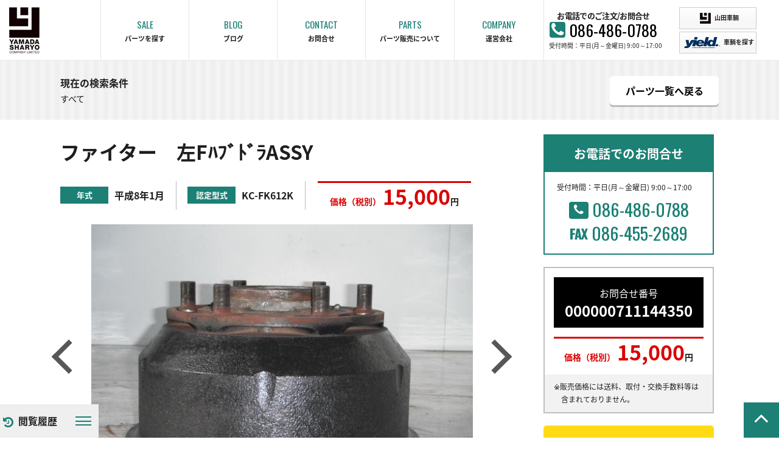

--- FILE ---
content_type: text/html;charset=utf-8
request_url: https://www.yamada-co.jp/parts/sale/detail/000000711144350
body_size: 29973
content:
<!DOCTYPE html>
<html>
<head>
<!-- Google Tag Manager -->
<script>(function(w,d,s,l,i){w[l]=w[l]||[];w[l].push({'gtm.start':
    new Date().getTime(),event:'gtm.js'});var f=d.getElementsByTagName(s)[0],
    j=d.createElement(s),dl=l!='dataLayer'?'&l='+l:'';j.async=true;j.src=
    'https://www.googletagmanager.com/gtm.js?id='+i+dl;f.parentNode.insertBefore(j,f);
    })(window,document,'script','dataLayer','GTM-5WT8BDB');</script>
    <!-- End Google Tag Manager -->
<meta http-equiv="X-UA-Compatible" content="IE=edge">
<title>ファイター　左FﾊﾌﾞﾄﾞﾗASSY｜山田車輌トラック用パーツ販売サイト</title>
<meta charset="utf-8">
<meta property="og:type" content="article">
<meta property="og:title" content="ファイター　左FﾊﾌﾞﾄﾞﾗASSY｜山田車輌トラック用パーツ販売サイト">
<meta property="og:url" content="https://www.yamada-co.jp/parts/sale/detail/000000711144350">
<meta name="format-detection" content="telephone=no">
<meta name="description" content="トラック用パーツの新品から中古・リビルト部品まで、豊富な在庫とネットワークを駆使して皆様のニーズにお応えします。トラック買取・販売・輸出・パーツ販売は山田車輌へお任せ下さい。">
<meta name="keywords" content="トラック,部品,パーツ,新品,中古,リビルド,販売,山田車輌">
<!-- og -->
<meta property="og:locale" content="ja_JP">
<meta property="og:site_name" content="山田車輌トラック用パーツ販売サイト">
<meta property="og:image" content="https://yamada-co.jp/save_dat/image/0/3738/view_20200115193725_1579084645197M.jpg">
<meta property="og:description" content="トラック用パーツの新品から中古・リビルト部品まで、豊富な在庫とネットワークを駆使して皆様のニーズにお応えします。トラック買取・販売・輸出・パーツ販売は山田車輌へお任せ下さい。">
<meta name="viewport" content="width=device-width, initial-scale=1">
<link href="https://fonts.googleapis.com/css?family=Oswald" rel="stylesheet">
<link rel="stylesheet" type="text/css" href="../../assets/css/common.css">
<link rel="stylesheet" type="text/css" href="../../assets/js/lib/slick.css">
<link rel="stylesheet" type="text/css" href="../../assets/css/detail.css">
</head>
<body class="page_detail history_on">
<!-- Google Tag Manager (noscript) -->
<noscript><iframe src="https://www.googletagmanager.com/ns.html?id=GTM-5WT8BDB"
    height="0" width="0" style="display:none;visibility:hidden"></iframe></noscript>
    <!-- End Google Tag Manager (noscript) -->
<div id="wrapper">
<header id="header">
    <div class="container">
       <h1 class="siteTitle">
        <a href="/parts/">
          <span class="logo"><img src="/parts/assets/img/common/logo02.png" alt="山田車輌"></span>
          <span class="shop">トラック部品専門店</span>
        </a>
       </h1>
      <p class="btnTel"><a href="tel:086-486-0788"><span class="txt">TEL</span></a></p>
      <div class="btnMenu"><span class="open">MENU</span><span class="close">CLOSE</span></div>
      <nav id="gNav">
        <p class="overlay"></p>
        <div class="body">
          <div class="nav">
            <ul>
              <li><a href="/parts/">
                <div class="inner">
                  <p class="en">SALE</p>
                  <p class="ja">パーツを探す</p>
                </div>
                </a></li>
              <li><a href="/parts/blog/">
                <div class="inner">
                <p class="en">BLOG</p>
                <p class="ja">ブログ</p>
                </div>
                </a></li>
              <li><a href="/parts/contact/">
                <div class="inner">
                <p class="en">CONTACT</p>
                <p class="ja">お問合せ</p>
                </div>
                </a></li>
              <li><a href="/japan/service/parts/" target="_blank">
                <div class="inner">
                <p class="en">PARTS</p>
                <p class="ja">パーツ販売について</p>
                </div>
                </a></li>
              <li><a href="/japan/about/" target="_blank">
                <div class="inner">
                <p class="en">COMPANY</p>
                <p class="ja">運営会社</p>
                </div>
                </a></li>
            </ul>
          </div>
          <div class="contact">
           <div class="inner">
             <p class="contactTitle">お電話でのご注文/お問合せ</p>
             <div class="contactDetail">
               <p class="tel"><span class="modTelLink">086-486-0788</span></p>
               <p class="time">受付時間：平日(月～金曜日) 9:00～17:00</p>
             </div>
             <p class="telLink"><a href="tel:086-486-0788">電話する</a></p>
           </div>
          </div>
          <div class="hNav">
            <div class="inner">
              <a href="/japan/" class="btn">
                <span class="logo"><img src="/parts/assets/img/common/logomark.png" srcset="/parts/assets/img/common/logomark.png 1x,/parts/assets/img/common/logomark@2x.png 2x" alt=""></span>
                山田車輛
              </a>
              <a href="/yield/" class="btn">
                <span class="logo yield"><img src="/parts/assets/img/common/logo_yield.svg" alt="yield."></span>
                車輌を探す
              </a>
            </div>
          </div>
        </div>
      </nav>
    </div>
  </header>

<div id="contents">
	<div class="myBlockResult">
		<div class="container">
			<div class="result">
				<dl class="detail">
					<dt>現在の検索条件</dt>
					<dd><div class="inner">すべて</div></dd>
				</dl>
			</div>
			<p class="btnBack"><a href="../../" class="btn">パーツ一覧へ戻る</a></p>
		</div>
	</div>
	<div class="container">
		<div id="myBlockContents" class="myBlockContents">
			<div class="mainBlock">
				<div class="myHeader">
					<div class="detail">
						<div class="head">
							<h1 class="title">ファイター　左FﾊﾌﾞﾄﾞﾗASSY</h1>
						</div>
						<div class="info">
							<div class="spec child">
								<dl class="inner">
									<dt>年式</dt>
									<dd>平成8年1月</dd>
								</dl>
							</div>
							<div class="spec child">
								<dl class="inner">
									<dt>認定型式</dt>
									<dd>KC-FK612K</dd>
								</dl>
							</div>
							<div class="price child">
								<div class="inner">
									<p class="title">価格（税別）</p>
									<!-- <p class="num"><span>Ask</span></p> -->
									<p class="num"><span>15,000</span>円</p>
								</div>
							</div>
						</div>
					</div>
				</div><!-- /.myHeader -->
				
				<div class="myMainvisualWrap">
					<div id="myMainvisual" class="myMainvisual">
					
						<div class="slide">
							<img src="https://yamada-co.jp/save_dat/image/0/3738/view_20200115193725_1579084645197M.jpg" alt="">
						</div>
						
						<div class="slide">
							<img src="https://yamada-co.jp/save_dat/image/0/3738/view_20200115193726_1579084646163M.jpg" alt="">
						</div>
						
						<div class="slide">
							<img src="https://yamada-co.jp/save_dat/image/0/3738/view_20200115193727_1579084647334M.jpg" alt="">
						</div>
						
						<div class="slide">
							<img src="https://yamada-co.jp/save_dat/image/0/3738/view_20200115193728_1579084648632M.jpg" alt="">
						</div>
						
						<div class="slide">
							<img src="https://yamada-co.jp/save_dat/image/0/3738/view_20200115193729_1579084649872M.jpg" alt="">
						</div>
						
					</div>
					<div id="myMainvisualThumb" class="myMainvisualThumb">
					
						<div class="slide">
							<button type="button" class="btn" data-href="0">
								<img src="https://yamada-co.jp/save_dat/image/0/3738/view_20200115193725_1579084645197M.jpg" alt="">
							</button>
						</div>
						
						<div class="slide">
							<button type="button" class="btn" data-href="1">
								<img src="https://yamada-co.jp/save_dat/image/0/3738/view_20200115193726_1579084646163M.jpg" alt="">
							</button>
						</div>
						
						<div class="slide">
							<button type="button" class="btn" data-href="2">
								<img src="https://yamada-co.jp/save_dat/image/0/3738/view_20200115193727_1579084647334M.jpg" alt="">
							</button>
						</div>
						
						<div class="slide">
							<button type="button" class="btn" data-href="3">
								<img src="https://yamada-co.jp/save_dat/image/0/3738/view_20200115193728_1579084648632M.jpg" alt="">
							</button>
						</div>
						
						<div class="slide">
							<button type="button" class="btn" data-href="4">
								<img src="https://yamada-co.jp/save_dat/image/0/3738/view_20200115193729_1579084649872M.jpg" alt="">
							</button>
						</div>
						
					</div>
				</div>
				 
				<div class="myBlockInfo">
					<section>
						<h2 class="modTitle01">詳細情報</h2>
						<div class="myDetailTbl">
							<dl class="item">
								<dt>部品管理番号</dt>
								<dd>000000711144350</dd>
							</dl>
							<dl class="item">
								<dt>部品名</dt>
								<dd>左FﾊﾌﾞﾄﾞﾗASSY</dd>
							</dl>
							<dl class="item">
								<dt>メーカー純正品番</dt>
								<dd></dd>
							</dl>
							<dl class="item">
								<dt>メーカー名</dt>
								<dd>三菱ふそう</dd>
							</dl>
							<dl class="item">
								<dt>車名</dt>
								<dd>ファイター</dd>
							</dl>
							<dl class="item">
								<dt>認定型式</dt>
								<dd>KC-FK612K</dd>
							</dl>
							<dl class="item">
								<dt>年式</dt>
								<dd>平成8年1月</dd>
							</dl>
							<dl class="item">
								<dt>エンジン型式</dt>
								<dd>6D16</dd>
							</dl>
							<dl class="item">
								<dt>ミッション型式</dt>
								<dd></dd>
							</dl>
							<dl class="item">
								<dt>走行距離</dt>
								<dd>935499km</dd>
							</dl>
							<dl class="item wide">
								<dt>商品情報</dt>
								<dd>ﾊﾌﾞMC828934・ﾊﾌﾞ段付　ﾄﾞﾗﾑMC837989・ﾄﾞﾗﾑﾋﾋﾞあり</dd>
							</dl>
						</div>
						<div class="myBlockCaution">
							<dl>
								<dt>ご購入に関する注意事項</dt>
								<dd>
									<p>商品の返品および交換は承っておりません。<br>
										ただし、商品の欠陥や不良など当社原因による場合には返品・交換をお受けします。<br>
										商品到着後1週間以内にメールにてご連絡下さい。1週間を経過しましたら、いかなるクレームもお受けいたしませんので、商品到着後お早めにご確認いただきますようお願いいたします。<br>
										交換品をご用意出来ない場合または交換品をご希望されない場合は、お支払いただいた金額をご指定の口座に返金いたします。<br>
										また、当該商品の返送および再送に要する送料等につきましても当社が負担いたします。ただし工賃・その他費用はお支払することが出来ませんので予めご了承ください。<br>
									多重登録品ですので入れ違いで販売済みとなった場合は、申し訳ございませんがキャンセル扱いとなります。</p>
									<p>
										社外品につきましては、神経質な方・完璧をお求めになる方は入札をお控えください。社外品写真は参考になります。目に見えない凹凸・輸送時キズ・保管キズ・下地塗装ムラ等があります。<br>
										複数登録の一部中古品写真は参考になります。目に見えない凹凸・保管キズ・下地塗装ムラ等があります。<br>
										携帯・スマートフォンで閲覧の方は、注意事項等が見えない場合がございますのでパソコンからご確認をお願いします。
									</p>
									<ul>
										<li>※ご了承の上での購入としクレームはお受けできませんので、ご了承ください。</li>
									</ul>
									<p>ゴールデンウィーク・夏季休暇・冬期休暇・定休日は、落札後の連絡や発送業務、および適合確認や質問等には返答できません。あらかじめご了承ください。ご迷惑をお掛けしますが何卒よろしくお願いいたします。</p>
								</dd>
								<dt>お問合せについて</dt>
								<dd>
									備考や商品情報等を必ずご確認の上ご購入いただきますようお願いいたします。<br>
									記載している適合型式は参考になります。他型式も当てはまる場合がございます。適合確認等お気軽にお問合せ下さい。
								</dd>
								<dt>発送について</dt>
								<dd>
									<p>送料は、お問い合わせください。<br>
									当社指定の大型商品は、すべて西濃運輸にて発送します。個人様宛配送は、お受けできません。その場合、法人名もしくは指定の西濃運輸営業所を配送先指定にしていただきますようお願いいたします。日曜祝日配達(時間or日時指定含む)は対応できませんのであらかじめご了承下さい。商品発送にご理解頂きますようお願い申し上げます。</p>
									<ul>
										<li>※商品代金(税抜)のみが表示されています。ご購入の際に総額をご案内させていただきます。<br>入金確認後、速やかに発送いたします。</li>
										<li>※当社指定運送会社(運送会社の選択不可)にて出荷させていただきます。</li>
										<li>※他の商品との同梱発送は出来ません。</li>
									</ul>
								</dd>
							</dl>
						</div>
						<div class="myBlockContact">
							<div class="body">
								<p class="contactNum"><span class="inner">お問合せ番号<span>000000711144350</span></span></p>
								<dl class="contact">
									<dt>購入お問合せ・<br class="sp">在庫確認はこちら</dt>
									<dd>
										<a href="/parts/contact/000000711144350" class="mail">
											<i class="fa  fa-envelope" aria-hidden="true"></i>メールフォーム
										</a>
										<div class="telBtn">
										  <p class="tel"><span class="modTelLink">086-486-0788</span></p>
										  <p class="time">受付時間：平日(月～金曜日) 9:00～17:00</p>
										</div>
									</dd>
								</dl>
								<p class="caution">※販売価格には送料、取付・交換手数料等は含まれておりません。</p>
							</div>
							<p class="date">2021.01.23 更新</p>
						</div>
					</section>
				</div><!-- /.myBlockInfo -->
			</div><!-- /.mainBlock -->
			<div class="sideBlockWrap">
				<div id="mySideBlock" class="sideBlock">
					<dl class="myContactTel">
						<dt>お電話でのお問合せ</dt>
						<dd>
							<p class="time">受付時間：平日(月～金曜日) 9:00～17:00</p>
							<div class="telBtn">
							  <p class="tel"><span class="modTelLink">086-486-0788</span></p>
							  <p class="fax">086-455-2689</p>
							</div>
						</dd>
					</dl>
					<div class="myContactInfo">
						<div class="inner">
							<dl class="contactNum">
								<dt>お問合せ番号</dt>
								<dd>000000711144350</dd>
							</dl>
							<div class="price">
								<p class="title">価格（税別）</p>
								<!-- <p class="num"><span>Ask</span></p> -->
								<p class="num"><span>15,000</span>円</p>
							</div>
						</div>
						<div class="caution">
							<ul>
								<li>※販売価格には送料、取付・交換手数料等は含まれておりません。</li>
							</ul>
						</div>
					</div>
					<p class="mailBtn">
						<a href="/parts/contact/000000711144350" class="modBtn02">
							<i class="fa  fa-envelope" aria-hidden="true"></i>メールフォーム
						</a>
					</p>
					<p class="printBtn">
						<a href="/parts/sale/detail/print/000000711144350" class="modBtn01 modBtn01_print">パーツ情報を印刷</a>
					</p>
				</div>
			</div>
		</div><!-- /.myBlockContents -->
	</div>
	<div class="container">
		<section class="myFlowBlock">
			<h2 class="modTitle01">ご購入の流れ</h2>
			<div class="inner">
				<div class="modListFlow">
					<ul>
						<li>
							<p class="txt01"><span class="num">1</span>お探しの中古パーツ</p>
							<p class="image"><img src="../../assets/img/detail/img_flow01.png" srcset="../../assets/img/detail/img_flow01.png 1x,../../assets/img/detail/img_flow01@2x.png 2x" alt=""></p>
							<div class="detail">
								<p class="txt02"><span class="num">1</span>お探しの中古パーツ</p>
							車検証をご用意の上、中古パーツ検索でお探しのパーツ（部品）をお選び下さい。</div>
						</li>
						<li>
							<p class="txt01"><span class="num">2</span>お問合せ</p>
							<p class="image"><img src="../../assets/img/detail/img_flow02.png" srcset="../../assets/img/detail/img_flow02.png 1x,../../assets/img/detail/img_flow02@2x.png 2x" alt=""></p>
							<div class="detail">
								<p class="txt02"><span class="num">2</span>お問合せ</p>
							お探しのパーツが見つかりましたら、当社までお問合せください。</div>
						</li>
						<li>
							<p class="txt01"><span class="num">3</span>商談</p>
							<p class="image"><img src="../../assets/img/detail/img_flow03.png" srcset="../../assets/img/detail/img_flow03.png 1x,../../assets/img/detail/img_flow03@2x.png 2x" alt=""></p>
							<div class="detail">
								<p class="txt02"><span class="num">3</span>商談</p>
							ご希望のパーツの価格、その他別途費用をお知らせします。</div>
						</li>
						<li>
							<p class="txt01"><span class="num">4</span>発送</p>
							<p class="image"><img src="../../assets/img/detail/img_flow04.png" srcset="../../assets/img/detail/img_flow04.png 1x,../../assets/img/detail/img_flow04@2x.png 2x" alt=""></p>
							<div class="detail">
								<p class="txt02"><span class="num">4</span>発送</p>
							ご入金確認後、パーツの発送手続きをいたします。</div>
						</li>
					</ul>
				</div>
			</div>
		</section>
		<p class="modBtnBox"><a href="../../" class="modBtn01">パーツ一覧へ戻る</a></p>
	</div>
	<section class="myBlockRecommend">
		<div class="container">
			<h2 class="modTitle02">このパーツを見た人はこんなパーツも見ています</h2>
			<div class="modBlockLineup">
				<ul class="lineupList02 lineupList02_column04">
				
					<li>
						<a href="../detail/000001439361100" class="body">
							<div class="image"><img src="https://yamada-co.jp/save_dat/image/1851/3139/view_20191225133540_1577248540105M.jpg" alt=""></div>
							<div class="inner">
								<div class="date"><span class="main">2021.01.23 更新</span>
								</div>
								<h3 class="title">ﾗｼﾞｵ</h3>
								<!-- <p class="price">価格(税別)：<span class="num">Ask</span></p> -->
								<p class="price">価格(税別)：<span class="num">10,000</span>円</p>
								<div class="detail">
									<dl>
										<dt><span>年式</span></dt>
										<dd>平成20年1月</dd>
									</dl>
									<dl>
										<dt><span>認定型式</span></dt>
										<dd>BKG-FD7JLYA</dd>
									</dl>
									<dl>
										<dt><span>走行距離</span></dt>
										<dd>728467km</dd>
									</dl>
								</div>
								<p class="contact"><span class="num">番号：<span>000001439361100</span></span><span class="txt">お問合せ</span></p>
							</div>
						</a>
					</li>
				
					<li>
						<a href="../detail/000002523761100" class="body">
							<div class="image"><img src="https://yamada-co.jp/save_dat/image/9821/1272/view_20191225182000_1577265600752M.jpg" alt=""></div>
							<div class="inner">
								<div class="date"><span class="main">2021.01.23 更新</span>
								</div>
								<h3 class="title">ﾗｼﾞｵ</h3>
								<!-- <p class="price">価格(税別)：<span class="num">Ask</span></p> -->
								<p class="price">価格(税別)：<span class="num">10,000</span>円</p>
								<div class="detail">
									<dl>
										<dt><span>年式</span></dt>
										<dd>平成24年6月</dd>
									</dl>
									<dl>
										<dt><span>認定型式</span></dt>
										<dd>TKG-FBA20</dd>
									</dl>
									<dl>
										<dt><span>走行距離</span></dt>
										<dd>306027km</dd>
									</dl>
								</div>
								<p class="contact"><span class="num">番号：<span>000002523761100</span></span><span class="txt">お問合せ</span></p>
							</div>
						</a>
					</li>
				
					<li>
						<a href="../detail/000001481744710" class="body">
							<div class="image"><img src="https://yamada-co.jp/save_dat/image/1851/3925/view_20200129183849_1580290729578M.jpg" alt=""></div>
							<div class="inner">
								<div class="date"><span class="main">2021.01.23 更新</span>
								</div>
								<h3 class="title">Fﾌﾞﾚｰｷｼｭｰ</h3>
								<!-- <p class="price">価格(税別)：<span class="num">Ask</span></p> -->
								<p class="price">価格(税別)：<span class="num">20,000</span>円</p>
								<div class="detail">
									<dl>
										<dt><span>年式</span></dt>
										<dd>平成20年1月</dd>
									</dl>
									<dl>
										<dt><span>認定型式</span></dt>
										<dd>BKG-FD7JLY</dd>
									</dl>
									<dl>
										<dt><span>走行距離</span></dt>
										<dd>728467km</dd>
									</dl>
								</div>
								<p class="contact"><span class="num">番号：<span>000001481744710</span></span><span class="txt">お問合せ</span></p>
							</div>
						</a>
					</li>
				
					<li>
						<a href="../detail/000000641844420" class="body">
							<div class="image"><img src="https://yamada-co.jp/save_dat/image/0/3580/view_20200115184729_1579081649288M.jpg" alt=""></div>
							<div class="inner">
								<div class="date"><span class="main">2021.01.23 更新</span>
								</div>
								<h3 class="title">右RﾊﾌﾞﾄﾞﾗASSY</h3>
								<!-- <p class="price">価格(税別)：<span class="num">Ask</span></p> -->
								<p class="price">価格(税別)：<span class="num">20,000</span>円</p>
								<div class="detail">
									<dl>
										<dt><span>年式</span></dt>
										<dd>平成11年3月</dd>
									</dl>
									<dl>
										<dt><span>認定型式</span></dt>
										<dd>KC-FRR33G4</dd>
									</dl>
									<dl>
										<dt><span>走行距離</span></dt>
										<dd>323146km</dd>
									</dl>
								</div>
								<p class="contact"><span class="num">番号：<span>000000641844420</span></span><span class="txt">お問合せ</span></p>
							</div>
						</a>
					</li>
				
				</ul>
			</div>
		</div>
	</section>

	</div><!--contents-->
	<div class="modHistoryBlock">
	<div class="head">
		<p class="titleHistory"><i class="fa  fa-history" aria-hidden="true"></i>閲覧履歴</p>
		<button type="button" class="btn"><span class="icon"><span></span></span></button>
	</div>
	<div class="list">
		<div class="wrap">
			<div class="inner">
			
				<div class="item">
					<a href="detail/000000711144350" class="link">
						<p class="title">左FﾊﾌﾞﾄﾞﾗASSY</p>
						<div class="image"><img src="https://yamada-co.jp/save_dat/image/0/3738/view_20200115193725_1579084645197M.jpg" alt=""></div>
						<div class="detail">
							<dl>
								<dt><span>年式</span></dt>
								<dd>平成8年1月</dd>
							</dl>
							<dl>
								<dt><span>認定型式</span></dt>
								<dd>KC-FK612K</dd>
							</dl>
							<dl>
								<dt><span>走行距離</span></dt>
								<dd>935499km</dd>
							</dl>
						</div>
						<p class="price"><span class="num">15,000</span>円</p>
					</a>
					<button type="button" class="close" data-id="000000711144350">閉じる</button>
				</div>
				
			</div>
		</div>
	</div>
</div>
	<footer id="footer">
    <div class="head">
      <div class="container">
        <p class="siteTitle child"><a href="/parts/"><img src="/parts/assets/img/common/logo.png" alt="山田車輌"></a></p>
        <p class="contactTitle child"><span>ご注文/お問合せは</span> お電話・フォームから</p>
        <div class="contactDetail child">
          <div class="telWrap">
            <p class="tel"><span class="modTelLink">086-486-0788</span></p>
            <p class="fax">FAX：086-455-2689</p>
          </div>
          <p class="time">  平日（月～金曜日）<span>9:00～17:00</span></p>
        </div>
        <p class="contactBtn child"><a href="/parts/contact/">お問合せフォーム</a></p>
      </div>
    </div>
    <div class="foot">
      <div class="container">
        <div class="fNav">
          <div class="box">
            <dl>
              <dt>山田車輌 パーツ販売サイト</dt>
              <dd>
                <ul>
                  <li><a href="/parts/">パーツを探す</a></li>
                  <li><a href="/parts/blog/">ブログ</a></li>
                  <li><a href="/parts/contact/">お問合せ</a></li>
                  <li><a href="/parts/policy/">プライバシーポリシー</a></li>
                  <li><a href="/japan/service/parts/" target="_blank">パーツ販売について<i class="fa fa-sign-in" aria-hidden="true"></i></a></li>
                  <li><a href="/japan/about/" target="_blank">運用会社<i class="fa fa-sign-in" aria-hidden="true"></i></a></li>
                </ul>
              </dd>
            </dl>
          </div>
          <div class="box">
            <dl>
              <dt>パーツで探す</dt>
              <dd>
                <ul data-menu="search-parts_group">
                </ul>
              </dd>
            </dl>
          </div>
          <div class="box">
            <dl>
              <dt>メーカーで探す</dt>
              <dd>
                <ul data-menu="search-maker">
                </ul>
              </dd>
            </dl>
          </div>
          <div class="box">
            <dl>
              <dt>年式で探す</dt>
              <dd>
                <ul data-menu="search-year">
                </ul>
              </dd>
            </dl>
          </div>
        </div>
        <p class="copyright">Copyright (C) 2019 Yamada sharyo Corporation. All Rights Reserved.</p>
      </div>
    </div>
    <a href="#" id="pageTop" class="pageTop"></a> 
    <!--footer--></footer>
	<!--wrapper--></div>
<!-- SCRIPTS --> 
<script src="../../assets/js/script.js"></script>
<script src="../../assets/js/lib/slick.min.js"></script>
<script src="../../assets/js/common.js"></script>
<script type="text/javascript">
	$(function(){

		$('.myBlockResult .result .inner').trunk8({
			lines: 2
		});

		$('#myMainvisual').slick({
			autoplay:false,
			useTransform:true,
			slidesToShow:1,
			slidesToScroll: 1,
			infinite: true,
			autoplaySpeed:5000,//スライド間隔
			speed:1000,//スライド
			pauseOnHover:false,//オーバー時停止
			pauseOnDotsHover:false,//ページャーオーバー時停止
			asNavFor: '#myMainvisualThumb'
		});

		$('#myMainvisualThumb').slick({
			useTransform:true,
			autoplay:false,
			slidesToShow:8,
			slidesToScroll: 1,
			asNavFor: '#myMainvisual',
			// infinite: true,
			autoplaySpeed:5000,//スライド間隔
			speed:1000,//スライド
			pauseOnHover:false,//オーバー時停止
			pauseOnDotsHover:false,//ページャーオーバー時停止
			responsive: [
			{
				breakpoint: 992,
				settings: {
					arrows:false
				}
			},
			{
				breakpoint: 600,
				settings: {
					arrows:false,
					slidesToShow: 5
				}
			}
			]
		});


		$('body').on('click','#myMainvisualThumb .btn',function(){

		  $('#myMainvisual').slick('slickGoTo', $(this).data('href'));

		});


		var $myBlockContents = $('#myBlockContents');
		var myBlockContentsH = $myBlockContents.height();
		var myBlockContentsOff = $myBlockContents.offset().top;
		var myScrollTop = $(window).scrollTop();
		var $mySideBlock = $('#mySideBlock');
		var mySideBlockH = $mySideBlock.height();
		var winH = $(window).height();


		$(window).on({
			load: function () {
				$myBlockContents = $('#myBlockContents');
				myBlockContentsOff = $myBlockContents.offset().top;
				mySideBlockH = $mySideBlock.height();
				myBlockContentsH = $myBlockContents.height();
				myScrollTop = $(window).scrollTop();
			},
			resize: function () {
				$myBlockContents = $('#myBlockContents');
				myBlockContentsOff = $myBlockContents.offset().top;
				mySideBlockH = $mySideBlock.height();
				myBlockContentsH = $myBlockContents.height();
			},
			scroll: function () {
				myScrollTop = $(window).scrollTop();

				if( myBlockContentsOff <= myScrollTop && (myBlockContentsOff+myBlockContentsH-mySideBlockH) > myScrollTop && !$mySideBlock.hasClass('fixed') ){
					$mySideBlock.addClass('fixed').removeClass('bottom');
				}else if((myBlockContentsOff+myBlockContentsH-mySideBlockH) <= myScrollTop && $mySideBlock.hasClass('fixed')){
					$mySideBlock.removeClass('fixed').addClass('bottom');
				}else if(myBlockContentsOff > myScrollTop && $mySideBlock.hasClass('fixed')){
					$mySideBlock.removeClass('fixed').removeClass('bottom');
				}


			}
		});



	});
</script>
<script type="text/javascript">
  (function () {
    var tagjs = document.createElement("script");
    var s = document.getElementsByTagName("script")[0];
    tagjs.async = true;
    tagjs.src = "//s.yjtag.jp/tag.js#site=HtGrp8n&referrer=" + encodeURIComponent(document.location.href) + "";
    s.parentNode.insertBefore(tagjs, s);
  }());
</script>
<noscript>
  <iframe src="//b.yjtag.jp/iframe?c=HtGrp8n" width="1" height="1" frameborder="0" scrolling="no" marginheight="0" marginwidth="0"></iframe>
</noscript>
</body>
</html>

--- FILE ---
content_type: text/css
request_url: https://www.yamada-co.jp/parts/assets/css/common.css
body_size: 78164
content:
@charset "UTF-8";
@import url(font-awesome.min.css);
/* Reset
------------------------------------------------------------*/
body,
div,
dl,
dt,
dd,
ul,
ol,
li,
h1,
h2,
h3,
h4,
h5,
h6,
form,
fieldset,
input,
textarea,
p,
blockquote,
th,
td {
  margin: 0;
  padding: 0;
}

address {
  font-style: normal;
}

strong,
th {
  font-weight: normal;
}

table {
  border-collapse: collapse;
  border-spacing: 0;
  width: 100%;
}

th {
  text-align: left;
}

hr,
legend {
  display: none;
}

h1,
h2,
h3,
h4,
h5,
h6 {
  font-size: 100%;
  font-weight: normal;
}

img,
fieldset {
  border: 0;
}

img {
  border: 0;
  vertical-align: top;
  max-width: 100%;
  height: auto;
}

li {
  list-style-type: none;
}

input[type="submit"], button, label, select {
  cursor: pointer;
}

.clearfix:after {
  content: ".";
  display: block;
  clear: both;
  height: 0;
  visibility: hidden;
}

* {
  box-sizing: border-box;
}

*:before,
*:after {
  box-sizing: border-box;
}

/* link
------------------------------------------------------------*/
a {
  color: #1e1e1e;
  text-decoration: underline;
}

a:hover {
  text-decoration: none;
  opacity: 0.8;
}

button:hover {
  opacity: 0.8;
}

/* Fonts
------------------------------------------------------------*/
@font-face {
  font-family: 'Noto Sans Japanese';
  font-style: normal;
  font-weight: 100;
  src: url(//fonts.gstatic.com/ea/notosansjapanese/v6/NotoSansJP-Thin.woff2) format("woff2"), url(//fonts.gstatic.com/ea/notosansjapanese/v6/NotoSansJP-Thin.woff) format("woff"), url(//fonts.gstatic.com/ea/notosansjapanese/v6/NotoSansJP-Thin.otf) format("opentype");
}

@font-face {
  font-family: 'Noto Sans Japanese';
  font-style: normal;
  font-weight: 200;
  src: url(//fonts.gstatic.com/ea/notosansjapanese/v6/NotoSansJP-Light.woff2) format("woff2"), url(//fonts.gstatic.com/ea/notosansjapanese/v6/NotoSansJP-Light.woff) format("woff"), url(//fonts.gstatic.com/ea/notosansjapanese/v6/NotoSansJP-Light.otf) format("opentype");
}

@font-face {
  font-family: 'Noto Sans Japanese';
  font-style: normal;
  font-weight: 300;
  src: url(//fonts.gstatic.com/ea/notosansjapanese/v6/NotoSansJP-DemiLight.woff2) format("woff2"), url(//fonts.gstatic.com/ea/notosansjapanese/v6/NotoSansJP-DemiLight.woff) format("woff"), url(//fonts.gstatic.com/ea/notosansjapanese/v6/NotoSansJP-DemiLight.otf) format("opentype");
}

@font-face {
  font-family: 'Noto Sans Japanese';
  font-style: normal;
  font-weight: 400;
  src: local("NotoSansJP-Regular.otf"), url(//fonts.gstatic.com/ea/notosansjapanese/v6/NotoSansJP-Regular.woff2) format("woff2"), url(//fonts.gstatic.com/ea/notosansjapanese/v6/NotoSansJP-Regular.woff) format("woff"), url(//fonts.gstatic.com/ea/notosansjapanese/v6/NotoSansJP-Regular.otf) format("opentype");
}

@font-face {
  font-family: 'Noto Sans Japanese';
  font-style: normal;
  font-weight: 500;
  src: url(//fonts.gstatic.com/ea/notosansjapanese/v6/NotoSansJP-Medium.woff2) format("woff2"), url(//fonts.gstatic.com/ea/notosansjapanese/v6/NotoSansJP-Medium.woff) format("woff"), url(//fonts.gstatic.com/ea/notosansjapanese/v6/NotoSansJP-Medium.otf) format("opentype");
}

@font-face {
  font-family: 'Noto Sans Japanese';
  font-style: normal;
  font-weight: 700;
  src: url(//fonts.gstatic.com/ea/notosansjapanese/v6/NotoSansJP-Bold.woff2) format("woff2"), url(//fonts.gstatic.com/ea/notosansjapanese/v6/NotoSansJP-Bold.woff) format("woff"), url(//fonts.gstatic.com/ea/notosansjapanese/v6/NotoSansJP-Bold.otf) format("opentype");
}

@font-face {
  font-family: 'Noto Sans Japanese';
  font-style: normal;
  font-weight: 900;
  src: url(//fonts.gstatic.com/ea/notosansjapanese/v6/NotoSansJP-Black.woff2) format("woff2"), url(//fonts.gstatic.com/ea/notosansjapanese/v6/NotoSansJP-Black.woff) format("woff"), url(//fonts.gstatic.com/ea/notosansjapanese/v6/NotoSansJP-Black.otf) format("opentype");
}

html {
  font-size: 62.5%;
}

/* 10px base */
body {
  -webkit-text-size-adjust: 100%;
  word-wrap: break-word;
  overflow-wrap: break-word;
  font-family: -apple-system, BlinkMacSystemFont, "Noto Sans Japanese", "Hiragino Kaku Gothic ProN", Meiryo, sans-serif;
  line-height: 1.8;
  color: #1e1e1e;
}

body.IEUnder {
  font-family: "メイリオ",Verdana, "Hiragino Kaku Gothic ProN",  Meiryo, sans-serif;
}

body > div, input, button, textarea, select {
  font-size: 14px;
  font-size: 1.4rem;
}

input, button, textarea, select {
  line-height: 1.8;
  color: #1e1e1e;
  font-family: -apple-system, BlinkMacSystemFont, "Noto Sans Japanese", "Hiragino Kaku Gothic ProN", Meiryo, sans-serif;
}

.IEUnder input, .IEUnder button, .IEUnder textarea, .IEUnder select {
  font-family: "メイリオ",Verdana, "Hiragino Kaku Gothic ProN",  Meiryo, sans-serif;
}

/* form
------------------------------------------------------------*/
input[type="text"], input[type="tel"], input[type="email"], input[type="password"], textarea, select {
  background-color: #fff;
  border: solid 1px #c9c9c9;
  padding: 3px 10px;
  box-shadow: rgba(0, 0, 0, 0.1) 0px 0 5px inset;
  border-radius: 3px;
  box-sizing: border-box;
  border-radius: 5px;
  font-size: 16px;
  font-size: 1.6rem;
}

@media only screen and (max-width: 600px) {
  input[type="text"], input[type="tel"], input[type="email"], input[type="password"], textarea, select {
    padding: 6px 12px;
    border-radius: 3px;
  }
}

input[type="text"].inline, input[type="tel"].inline, input[type="email"].inline, input[type="password"].inline, textarea.inline, select.inline {
  width: auto;
}

input[type="text"].error, input[type="tel"].error, input[type="email"].error, input[type="password"].error, textarea.error, select.error {
  background-color: #fff2f2;
  border-color: #e33e41;
}

input[type="text"], input[type="tel"], input[type="email"], input[type="password"], textarea {
  width: 500px;
  max-width: 100%;
  -webkit-appearance: none;
  -moz-appearance: none;
  appearance: none;
}

@media only screen and (max-width: 600px) {
  input[type="text"], input[type="tel"], input[type="email"], input[type="password"], textarea {
    width: 100%;
  }
}

input[type="text"].middle, input[type="tel"].middle, input[type="email"].middle, input[type="password"].middle, textarea.middle {
  width: 220px;
}

@media only screen and (max-width: 600px) {
  input[type="text"].middle, input[type="tel"].middle, input[type="email"].middle, input[type="password"].middle, textarea.middle {
    width: 100%;
  }
}

input[type="text"].small, input[type="tel"].small, input[type="email"].small, input[type="password"].small, textarea.small {
  width: 150px;
}

textarea {
  max-width: none;
}

select {
  max-width: 100%;
  color: #666;
}

/* radio
-------------*/
input[type="radio"] {
  display: none;
}

input[type="radio"] + label {
  position: relative;
  display: inline-block;
  padding: 3px 10px 3px 30px;
  cursor: pointer;
  width: 100%;
}

input[type="radio"] + label.inline {
  width: auto;
}

input[type="radio"] + label::before,
input[type="radio"] + label::after {
  content: '';
  top: 50%;
  position: absolute;
  border-radius: 100%;
  -webkit-transition: all .2s;
  transition: all .2s;
}

input[type="radio"] + label::before {
  width: 22px;
  height: 22px;
  margin-top: -9px;
  left: 0;
  background: #fff;
  box-shadow: rgba(0, 0, 0, 0.1) 0px 0 5px inset;
}

input[type="radio"].error + label::before {
  border: 1px solid #E33E41;
  background-color: #fff2f2;
}

input[type="radio"] + label:hover::before {
  background: #FEFEFE;
}

input[type="radio"] + label::after {
  opacity: 0;
  left: 3px;
  width: 16px;
  height: 16px;
  margin-top: -6px;
  background: #c9c9c9;
  -webkit-transform: scale(0.5);
  -ms-transform: scale(0.5);
  transform: scale(0.5);
}

input[type="radio"]:checked + label::before {
  background: #fff;
}

input[type="radio"]:checked + label::after {
  opacity: 1;
  -webkit-transform: scale(1);
  -ms-transform: scale(1);
  transform: scale(1);
}

/* checkbox
-------------*/
input[type="checkbox"] {
  display: none;
}

input[type="checkbox"] + label {
  position: relative;
  display: inline-block;
  padding: 3px 10px 3px 22px;
  cursor: pointer;
  -webkit-transition: all .2s;
  transition: all .2s;
}

input[type="checkbox"] + label::before,
input[type="checkbox"] + label::after {
  position: absolute;
  content: '';
}

input[type="checkbox"] + label::before {
  top: 50%;
  left: 8px;
  width: 18px;
  height: 18px;
  margin-top: -8px;
  background: #fff;
  border: 1px solid #d5d5d5;
  border-radius: 3px;
}

@media only screen and (max-width: 600px) {
  input[type="checkbox"] + label::before {
    left: 0;
  }
}

input[type="checkbox"] + label::after {
  opacity: 0;
  top: 50%;
  left: 11px;
  width: 12px;
  height: 8px;
  margin-top: -5px;
  border-left: 3px solid #fff;
  border-bottom: 3px solid #fff;
  -webkit-transform: rotate(-45deg) scale(0.5);
  -ms-transform: rotate(-45deg) scale(0.5);
  transform: rotate(-45deg) scale(0.5);
}

@media only screen and (max-width: 600px) {
  input[type="checkbox"] + label::after {
    left: 4px;
  }
}

input[type="checkbox"] + label:hover::before {
  background: #fff;
}

input[type="checkbox"]:checked + label::before {
  background: #000;
  border: 1px solid #000;
}

input[type="checkbox"]:checked + label::after {
  opacity: 1;
  -webkit-transform: rotate(-45deg) scale(1);
  -ms-transform: rotate(-45deg) scale(1);
  transform: rotate(-45deg) scale(1);
}

/*
#overview
base
*/
body.history_on #wrapper {
  bottom: 55px;
}

#header {
  height: 100px;
  border-bottom: solid 1px #e5e5e5;
}

@media only screen and (max-width: 992px) {
  #header {
    height: 60px;
  }
}

#header .container {
  display: -webkit-box;
  display: -ms-flexbox;
  display: flex;
  -ms-flex-wrap: wrap;
  flex-wrap: wrap;
  -webkit-box-pack: justify;
  -ms-flex-pack: justify;
  justify-content: space-between;
  -webkit-box-align: center;
  -ms-flex-align: center;
  align-items: center;
  max-width: 1353px;
}

@media only screen and (max-width: 992px) {
  #header .container {
    display: block;
  }
}

#header .siteTitle {
  width: 120px;
  padding-right: 30px;
  box-sizing: content-box;
}

@media only screen and (max-width: 992px) {
  #header .siteTitle {
    width: auto;
    padding: 8px 0 0;
  }
}

#header .siteTitle a {
  display: block;
  text-decoration: none;
}

@media only screen and (max-width: 992px) {
  #header .siteTitle a {
    display: -webkit-box;
    display: -ms-flexbox;
    display: flex;
    -ms-flex-wrap: wrap;
    flex-wrap: wrap;
    -webkit-box-pack: justify;
    -ms-flex-pack: justify;
    justify-content: space-between;
    -webkit-box-align: center;
    -ms-flex-align: center;
    align-items: center;
  }
}

@media only screen and (max-width: 992px) {
  #header .siteTitle .logo {
    width: 30px;
  }
}

#header .siteTitle .shop {
  display: none;
}

@media only screen and (max-width: 992px) {
  #header .siteTitle .shop {
    display: block;
    -webkit-box-flex: 1;
    -ms-flex: 1;
    flex: 1;
    padding-left: 10px;
    font-weight: bold;
  }
}

#gNav {
  -webkit-box-flex: 1;
  -ms-flex: 1;
  flex: 1;
}

#header .overlay {
  display: none;
}

@media only screen and (max-width: 992px) {
  #header .overlay {
    display: block;
    background-color: rgba(0, 0, 0, 0.5);
    position: fixed;
    left: 0;
    right: 0;
    top: 60px;
    bottom: 0;
    width: 100%;
    -webkit-transition: all .2s ease-out;
    transition: all .2s ease-out;
  }
}

#header .btnTel {
  position: absolute;
  top: 0;
  right: 60px;
  text-align: center;
  display: none;
}

@media only screen and (max-width: 992px) {
  #header .btnTel {
    display: block;
  }
}

#header .btnTel:before {
  content: "";
  background-color: #f2f2f2;
  width: 3px;
  position: absolute;
  top: 0;
  bottom: 0;
  left: 0;
  z-index: 10;
}

#header .btnTel a {
  display: block;
  width: 60px;
  height: 60px;
  padding-top: 10px;
  text-decoration: none;
  color: #1c8075;
}

#header .btnTel a:before {
  content: "";
  font-family: FontAwesome;
  line-height: 1;
  display: block;
  height: 20px;
  font-size: 20px;
  font-size: 2rem;
}

#header .btnTel .txt {
  font-family: "Oswald", sans-serif;
  font-size: 12px;
  font-size: 1.2rem;
}

#header .btnMenu {
  background-color: #1c8075;
  position: absolute;
  top: 0;
  right: 0;
  width: 60px;
  height: 60px;
  cursor: pointer;
  text-align: center;
  display: none;
}

@media only screen and (max-width: 992px) {
  #header .btnMenu {
    display: block;
  }
}

#header .btnMenu:before {
  content: "";
  background-image: url(../img/common/iconMenu.png);
  background-position: center 0;
  background-repeat: no-repeat;
  background-size: 29px auto;
  display: block;
  height: 20px;
  margin-top: 10px;
}

#header .btnMenu.select::before {
  background-position: center -20px;
}

#header .btnMenu .open, #header .btnMenu .close {
  font-family: "Oswald", sans-serif;
  color: #fff;
  font-size: 12px;
  font-size: 1.2rem;
}

#header .btnMenu .close {
  display: none;
}

#header .btnMenu.select .open {
  display: none;
}

#header .btnMenu.select .close {
  display: block;
}

@media only screen and (max-width: 992px) {
  #gNav {
    display: none;
    position: absolute;
    top: 60px;
    left: 0;
    right: 0;
    z-index: 100;
  }
}

#gNav .body {
  display: -webkit-box;
  display: -ms-flexbox;
  display: flex;
  -ms-flex-wrap: wrap;
  flex-wrap: wrap;
  -webkit-box-pack: justify;
  -ms-flex-pack: justify;
  justify-content: space-between;
}

@media only screen and (max-width: 992px) {
  #gNav .body {
    display: block;
    position: relative;
    background-color: #f2f2f2;
    border-top: solid 4px #1c8075;
    padding: 10px 10px 20px;
  }
}

#gNav .nav {
  -webkit-box-flex: 1;
  -ms-flex: 1;
  flex: 1;
  border-right: solid 1px #e5e5e5;
  margin-right: 25px;
}

@media only screen and (max-width: 1370px) {
  #gNav .nav {
    margin-right: 0;
  }
}

@media only screen and (max-width: 992px) {
  #gNav .nav {
    margin: 0 0 15px;
    border-right: none;
  }
}

#gNav .nav ul {
  display: table;
  width: 100%;
  table-layout: fixed;
}

@media only screen and (max-width: 992px) {
  #gNav .nav ul {
    display: block;
    width: auto;
  }
}

#gNav .nav li {
  display: table-cell;
  vertical-align: top;
  border-left: solid 1px #e5e5e5;
}

@media only screen and (max-width: 992px) {
  #gNav .nav li {
    display: block;
    border-left: none;
    margin-bottom: 2px;
  }
}

#gNav .nav a {
  display: -webkit-box;
  display: -ms-flexbox;
  display: flex;
  -ms-flex-wrap: wrap;
  flex-wrap: wrap;
  -webkit-box-pack: center;
  -ms-flex-pack: center;
  justify-content: center;
  -webkit-box-align: center;
  -ms-flex-align: center;
  align-items: center;
  height: 100px;
  text-decoration: none;
  text-align: center;
}

@media only screen and (max-width: 992px) {
  #gNav .nav a {
    display: block;
    height: auto;
    background-color: #fff;
    padding: 10px 15px;
    text-align: left;
  }
}

#gNav .nav a:hover {
  background-color: rgba(28, 128, 117, 0.05);
}

#gNav .nav .en {
  color: #1c8075;
  font-family: "Oswald", sans-serif;
  font-size: 15px;
  font-size: 1.5rem;
}

@media only screen and (max-width: 992px) {
  #gNav .nav .en {
    display: inline-block;
    min-width: 3em;
    padding-top: 0;
    margin-right: 6px;
    font-size: 18px;
    font-size: 1.8rem;
  }
}

#gNav .nav .ja {
  font-size: 13px;
  font-size: 1.3rem;
  font-weight: bold;
}

@media only screen and (max-width: 1370px) {
  #gNav .nav .ja {
    font-size: 11px;
    font-size: 1.1rem;
  }
}

@media only screen and (max-width: 992px) {
  #gNav .nav .ja {
    display: inline;
    font-size: 15px;
    font-size: 1.5rem;
  }
}

#gNav .lang {
  padding: 0 15px 0 6px;
  width: 80px;
  box-sizing: content-box;
  position: relative;
}

@media only screen and (max-width: 992px) {
  #gNav .lang {
    padding: 0;
    margin-bottom: 15px;
    display: table;
    width: 100%;
    table-layout: fixed;
  }
}

#gNav .lang:before {
  content: "";
  background-color: #f2f2f2;
  width: 6px;
  position: absolute;
  top: 0;
  bottom: -5px;
  left: 0;
}

@media only screen and (max-width: 992px) {
  #gNav .lang:before {
    display: none;
  }
}

#gNav .lang dt, #gNav .lang dd {
  display: table-cell;
  vertical-align: middle;
}

#gNav .lang dt {
  display: none;
}

@media only screen and (max-width: 992px) {
  #gNav .lang dt {
    display: table-cell;
    width: 5em;
    font-size: 15px;
    font-weight: bold;
  }
}

#gNav .lang ul {
  border-right: solid 1px #e5e5e5;
}

@media only screen and (max-width: 992px) {
  #gNav .lang ul {
    border-right: none;
    border-right: none;
  }
}

@media only screen and (max-width: 992px) {
  #gNav .lang li {
    float: left;
  }
}

#gNav .lang li:first-child {
  border-bottom: solid 1px #e5e5e5;
}

@media only screen and (max-width: 992px) {
  #gNav .lang li:first-child {
    border-bottom: none;
  }
}

#gNav .lang a {
  display: block;
  height: 50px;
  background-color: #edeef0;
  padding: 0 12px;
  font-family: "Oswald", sans-serif;
  text-decoration: none;
  line-height: 50px;
}

@media only screen and (max-width: 992px) {
  #gNav .lang a {
    height: auto;
    padding: 5px 12px;
    line-height: 1.5;
    font-size: 12px;
    font-size: 1.2rem;
  }
}

#gNav .lang .active a {
  background-color: #fff;
}

#gNav .lang .icon {
  margin-right: 8px;
}

#gNav .lang .icon img {
  width: 30px;
  vertical-align: middle;
}

@media only screen and (max-width: 992px) {
  #gNav .lang .icon img {
    width: 25px;
  }
}

#gNav .contact {
  width: 16.5em;
  height: 100px;
  display: -webkit-box;
  display: -ms-flexbox;
  display: flex;
  -ms-flex-wrap: wrap;
  flex-wrap: wrap;
  -webkit-box-pack: center;
  -ms-flex-pack: center;
  justify-content: center;
  -webkit-box-align: center;
  -ms-flex-align: center;
  align-items: center;
  text-align: center;
}

@media only screen and (max-width: 1370px) {
  #gNav .contact {
    width: 14em;
  }
}

@media only screen and (max-width: 992px) {
  #gNav .contact {
    background-color: #fff;
    display: block;
    width: auto;
    height: auto;
    padding: 15px 10px;
    text-align: center;
  }
}

#gNav .contactTitle {
  margin-bottom: 2px;
  font-weight: bold;
  font-size: 15px;
  font-size: 1.5rem;
  line-height: 1.5;
  letter-spacing: -0.05em;
}

@media only screen and (max-width: 1370px) {
  #gNav .contactTitle {
    font-size: 13px;
    font-size: 1.3rem;
  }
}

@media only screen and (max-width: 992px) {
  #gNav .contactDetail {
    margin-bottom: 10px;
  }
}

#gNav .contactDetail .tel {
  position: relative;
  font-size: 30px;
  font-size: 3rem;
  font-family: "Oswald", sans-serif;
  color: #000;
  line-height: 1;
}

@media only screen and (max-width: 1370px) {
  #gNav .contactDetail .tel {
    font-size: 26px;
    font-size: 2.6rem;
  }
}

#gNav .contactDetail .tel:before {
  content: "";
  position: relative;
  top: -0.15em;
  font-family: FontAwesome;
  line-height: 1;
  border-radius: 4px;
  padding: 0px 3px;
  margin-right: 6px;
  display: inline-block;
  background-color: #1c8075;
  color: #fff;
  font-size: 26px;
  font-size: 2.6rem;
  vertical-align: middle;
}

#gNav .contactDetail .time {
  margin-left: 6px;
  font-size: 11px;
  font-size: 1.1rem;
}

@media only screen and (max-width: 1370px) {
  #gNav .contactDetail .time {
    font-size: 10px;
    font-size: 1rem;
  }
}

#gNav .contactDetail .time span {
  font-weight: bold;
  font-size: 13px;
  font-size: 1.3rem;
  line-height: 1.4;
}

#gNav .contactDetail a {
  text-decoration: none;
  color: #1c8075;
}

#gNav .telLink {
  display: none;
}

@media only screen and (max-width: 992px) {
  #gNav .telLink {
    max-width: 320px;
    margin: 0 auto;
    display: block;
  }
}

#gNav .telLink a {
  display: block;
  text-decoration: none;
  display: block;
  position: relative;
  background-color: #ffdb15;
  padding: 8px 20px 8px 20px;
  border-radius: 2px;
  box-shadow: rgba(0, 0, 0, 0.23) 0px -3px 0 inset;
  font-size: 18px;
  font-size: 1.8rem;
  font-weight: bold;
  text-decoration: none;
  letter-spacing: -0.05em;
}

#gNav .telLink a::before {
  content: "";
  font-family: FontAwesome;
  line-height: 1;
  position: absolute;
  top: 0;
  bottom: 0;
  left: 12px;
  height: 1em;
  margin: auto;
  font-size: 22px;
  font-size: 2.2rem;
}

#gNav .telLink a:after {
  content: "";
  font-family: FontAwesome;
  line-height: 1;
  position: absolute;
  top: 0;
  bottom: 0;
  right: 8px;
  height: 1em;
  margin: auto;
  font-size: 22px;
  font-size: 2.2rem;
}

#gNav .hNav {
  width: calc(13.5% + 20px);
  padding-left: 20px;
  display: -webkit-box;
  display: -ms-flexbox;
  display: flex;
  -ms-flex-wrap: wrap;
  flex-wrap: wrap;
  -webkit-box-pack: center;
  -ms-flex-pack: center;
  justify-content: center;
  -webkit-box-align: center;
  -ms-flex-align: center;
  align-items: center;
}

@media only screen and (max-width: 1370px) {
  #gNav .hNav {
    width: calc(15.5% + 5px);
    padding-left: 5px;
  }
}

@media only screen and (max-width: 992px) {
  #gNav .hNav {
    display: block;
    width: auto;
    padding-left: 0;
    margin-top: 15px;
  }
}

#gNav .hNav .btn {
  display: block;
  padding: 8px 3px 8px 7px;
  border: #ccc 1px solid;
  background: -webkit-linear-gradient(bottom, #f7f7f7 0%, #f7f7f7 29%, #fff 100%);
  background: linear-gradient(to top, #f7f7f7 0%, #f7f7f7 29%, #fff 100%);
  font-size: 14px;
  font-size: 1.4rem;
  font-weight: bold;
  text-decoration: none;
  line-height: 1.3;
  text-align: center;
}

@media only screen and (max-width: 1370px) {
  #gNav .hNav .btn {
    font-size: 10px;
    font-size: 1rem;
  }
}

@media only screen and (max-width: 992px) {
  #gNav .hNav .btn {
    font-size: 14px;
    font-size: 1.4rem;
  }
}

#gNav .hNav .btn + .btn {
  margin-top: 4px;
}

#gNav .hNav .logo {
  display: inline-block;
  width: 18px;
  margin-right: 8px;
  vertical-align: middle;
}

@media only screen and (max-width: 1370px) {
  #gNav .hNav .logo {
    margin-right: 4px;
  }
}

#gNav .hNav .logo.yield {
  width: 59px;
}

/*
#styleguide
container

```
<div class="container">
左右にpadding15pxつきます
</div>
```
*/
.container {
  margin-right: auto;
  margin-left: auto;
  padding-right: 15px;
  padding-left: 15px;
}

.topicpath {
  background-color: #f2f2f2;
  box-shadow: rgba(0, 0, 0, 0.1) 0px 5px 6px -5px inset;
  padding: 5px 0;
  font-size: 12px;
  font-size: 1.2rem;
}

.topicpath ul:after {
  content: ".";
  display: block;
  clear: both;
  height: 0;
  visibility: hidden;
}

.topicpath li {
  float: left;
  position: relative;
  padding-left: 24px;
  font-weight: bold;
}

.topicpath li:before {
  content: "";
  position: absolute;
  left: 12px;
  top: 0;
  bottom: 0;
  height: 1em;
  margin: auto;
  font-family: FontAwesome;
  line-height: 1;
}

.topicpath a {
  display: block;
  font-weight: normal;
  text-decoration: none;
}

.topicpath .home {
  padding-left: 0;
}

.topicpath .home:before {
  display: none;
}

.section {
  margin-bottom: 50px;
}

#footer:before {
  content: "";
  display: block;
  height: 8px;
  background-color: #f2f2f2;
  box-shadow: rgba(0, 0, 0, 0.3) 0px 10px 20px -10px inset;
  border-top: solid 1px #eaeaea;
  border-bottom: solid 1px #eaeaea;
}

#footer .head {
  padding: 28px 0;
}

#footer .head .container {
  display: table;
  width: 100%;
  table-layout: fixed;
}

@media only screen and (max-width: 992px) {
  #footer .head .container {
    display: block;
    width: auto;
  }
}

#footer .head .child {
  display: table-cell;
  vertical-align: middle;
}

@media only screen and (max-width: 992px) {
  #footer .head .child {
    display: block;
  }
}

#footer .head .siteTitle {
  width: 152px;
}

@media only screen and (max-width: 992px) {
  #footer .head .siteTitle {
    width: 40vw;
    max-width: 180px;
    margin: 0 auto 15px;
  }
}

#footer .head .contactTitle {
  width: 12.8em;
  padding-left: 30px;
  font-weight: bold;
  font-size: 15px;
  font-size: 1.5rem;
  line-height: 1.5;
  letter-spacing: -0.05em;
}

@media only screen and (max-width: 992px) {
  #footer .head .contactTitle {
    width: auto;
    padding-left: 0;
    margin-bottom: 10px;
    font-size: 12px;
    font-size: 1.2rem;
    text-align: center;
  }
}

#footer .head .contactTitle span {
  display: block;
}

@media only screen and (max-width: 992px) {
  #footer .head .contactTitle span {
    display: inline;
  }
}

@media only screen and (max-width: 992px) {
  #footer .head .contactDetail {
    margin: 0 auto 15px;
    text-align: center;
  }
}

#footer .head .contactDetail .telWrap {
  display: inline-block;
}

#footer .head .contactDetail .tel {
  display: inline-block;
  position: relative;
  padding-left: 36px;
  font-size: 33px;
  font-size: 3.3rem;
  font-family: "Oswald", sans-serif;
  color: #000;
  line-height: 1;
}

@media only screen and (max-width: 992px) {
  #footer .head .contactDetail .tel {
    font-size: 24px;
    font-size: 2.4rem;
  }
}

#footer .head .contactDetail .tel:before {
  content: "";
  font-family: FontAwesome;
  line-height: 1;
  border-radius: 4px;
  padding: 3px 5px;
  position: absolute;
  top: 0.05em;
  left: 0;
  background-color: #1c8075;
  color: #fff;
  font-size: 26px;
  font-size: 2.6rem;
  vertical-align: middle;
}

@media only screen and (max-width: 992px) {
  #footer .head .contactDetail .tel:before {
    font-size: 20px;
    font-size: 2rem;
  }
}

#footer .head .contactDetail .tel a {
  text-decoration: none;
  color: #1c8075;
}

#footer .head .contactDetail .fax {
  font-family: "Oswald", sans-serif;
  font-size: 20px;
  font-size: 2rem;
}

#footer .head .contactDetail .time {
  display: inline-block;
  vertical-align: top;
  margin-left: 6px;
  font-size: 11px;
  font-size: 1.1rem;
}

@media only screen and (max-width: 992px) {
  #footer .head .contactDetail .time {
    display: block;
    margin-top: 10px;
    font-size: 15px;
    font-size: 1.5rem;
    line-height: 1.4;
  }
}

#footer .head .contactDetail .time span {
  display: block;
  font-weight: bold;
  font-size: 18px;
  font-size: 1.8rem;
  line-height: 1.4;
}

@media only screen and (max-width: 992px) {
  #footer .head .contactDetail .time span {
    display: inline;
    font-size: 100%;
  }
}

#footer .head .contactBtn {
  width: 210px;
}

@media only screen and (max-width: 992px) {
  #footer .head .contactBtn {
    width: auto;
    max-width: 320px;
    padding-right: 0;
    margin: 0 auto 15px;
  }
}

#footer .head .contactBtn a {
  display: block;
  max-width: 200px;
  position: relative;
  background-color: #ffdb15;
  padding: 8px 20px 8px 20px;
  border-radius: 2px;
  box-shadow: rgba(0, 0, 0, 0.23) 0px -3px 0 inset;
  font-size: 16px;
  font-size: 1.6rem;
  font-weight: bold;
  text-decoration: none;
  letter-spacing: -0.05em;
}

@media only screen and (max-width: 992px) {
  #footer .head .contactBtn a {
    max-width: none;
    text-align: center;
  }
}

#footer .head .contactBtn a:after {
  content: "";
  font-family: FontAwesome;
  line-height: 1;
  position: absolute;
  top: -0.1em;
  bottom: 0;
  right: 8px;
  height: 1em;
  margin: auto;
  font-size: 22px;
  font-size: 2.2rem;
}

#footer .head .lang {
  width: 155px;
}

@media only screen and (max-width: 992px) {
  #footer .head .lang {
    display: -webkit-box;
    display: -ms-flexbox;
    display: flex;
    -ms-flex-wrap: wrap;
    flex-wrap: wrap;
    -webkit-box-pack: justify;
    -ms-flex-pack: justify;
    justify-content: space-between;
    -webkit-box-align: center;
    -ms-flex-align: center;
    align-items: center;
    width: auto;
    max-width: 220px;
    margin: 0 auto;
  }
}

#footer .head .lang dt {
  display: none;
}

@media only screen and (max-width: 992px) {
  #footer .head .lang dt {
    display: block;
    font-size: 12px;
    font-size: 1.2rem;
    font-weight: bold;
  }
}

#footer .head .lang ul {
  display: table;
}

#footer .head .lang li {
  display: table-cell;
  border-left: solid 1px #e5e5e5;
}

#footer .head .lang a {
  display: block;
  background-color: #edeef0;
  padding: 10px 12px;
  font-family: "Oswald", sans-serif;
  text-decoration: none;
  line-height: 1;
}

#footer .head .lang .active a {
  background-color: #fff;
}

#footer .head .lang .icon {
  margin-right: 8px;
}

#footer .head .lang .icon img {
  width: 30px;
  vertical-align: middle;
}

#footer .foot {
  background-color: #1c8075;
  padding: 30px 0;
  color: #fff;
}

@media only screen and (max-width: 992px) {
  #footer .foot {
    padding: 0 0 65px;
  }
}

#footer .fNav {
  display: table;
  width: 100%;
  table-layout: fixed;
  margin-bottom: 30px;
}

@media only screen and (max-width: 992px) {
  #footer .fNav {
    display: block;
    width: auto;
    margin: 0-15px;
  }
}

#footer .fNav .box {
  display: table-cell;
  vertical-align: top;
}

@media only screen and (max-width: 992px) {
  #footer .fNav .box {
    display: block;
  }
}

#footer .fNav .box:not(:last-child) {
  border-right: solid 1px rgba(255, 255, 255, 0.2);
}

@media only screen and (max-width: 992px) {
  #footer .fNav .box:not(:last-child) {
    border-right: none;
  }
}

#footer .fNav .box:not(:first-child) {
  padding: 0 24px;
}

@media only screen and (max-width: 992px) {
  #footer .fNav .box:not(:first-child) {
    padding: 0;
  }
}

#footer .fNav .box dl:not(:last-child) {
  margin-bottom: 30px;
}

@media only screen and (max-width: 992px) {
  #footer .fNav .box dl:not(:last-child) {
    margin-bottom: 0;
  }
}

#footer .fNav a {
  color: #fff;
  text-decoration: none;
}

#footer .fNav a:hover {
  text-decoration: underline;
}

#footer .fNav a i {
  margin-left: 10px;
}

#footer .fNav dl dt {
  margin-bottom: 6px;
  font-size: 16px;
  font-size: 1.6rem;
  font-weight: bold;
}

@media only screen and (max-width: 992px) {
  #footer .fNav dl dt {
    background-color: #053f27;
    font-size: 15px;
    font-size: 1.5rem;
    margin-bottom: 0;
    padding: 10px;
  }
}

@media only screen and (max-width: 992px) {
  #footer .fNav dl dd ul {
    display: -webkit-box;
    display: -ms-flexbox;
    display: flex;
    -ms-flex-wrap: wrap;
    flex-wrap: wrap;
    -webkit-box-pack: justify;
    -ms-flex-pack: justify;
    justify-content: space-between;
    margin-bottom: 25px;
  }
}

@media only screen and (max-width: 992px) {
  #footer .fNav dl dd ul li {
    width: 50%;
  }
}

#footer .fNav dl dd ul li:not(:last-child) {
  margin-bottom: 4px;
}

@media only screen and (max-width: 992px) {
  #footer .fNav dl dd ul li:not(:last-child) {
    margin-bottom: 0;
  }
}

#footer .fNav dl dd a {
  display: block;
  position: relative;
  padding: 0 0 0 20px;
  line-height: 1.5;
}

@media only screen and (max-width: 992px) {
  #footer .fNav dl dd a {
    padding: 10px 10px 10px 30px;
    font-size: 13px;
    font-size: 1.3rem;
    line-height: 1.4;
  }
}

#footer .fNav dl dd a:before {
  content: "";
  font-family: FontAwesome;
  line-height: 1;
  position: absolute;
  top: 0.38em;
  left: 5px;
  color: #fff;
}

@media only screen and (max-width: 992px) {
  #footer .fNav dl dd a:before {
    top: calc(10px + 0.2em);
    left: 15px;
  }
}

#footer .copyright {
  text-align: center;
  font-size: 12px;
  font-size: 1.2rem;
}

@media only screen and (max-width: 992px) {
  #footer .copyright {
    font-size: 8px;
    font-size: 0.8rem;
  }
}

#footer .pageTop {
  position: fixed;
  right: 0;
  bottom: 0;
  z-index: 100;
  display: block;
  width: 60px;
  height: 60px;
  background-color: #1c8075;
  border-top: solid 2px #fff;
  border-left: solid 2px #fff;
  color: #fff;
}

#footer .pageTop:after {
  content: "";
  font-family: FontAwesome;
  line-height: 1;
  position: absolute;
  top: -0.2em;
  left: 0;
  right: 0;
  bottom: 0;
  margin: auto;
  height: 1em;
  text-align: center;
  font-size: 40px;
  font-size: 4rem;
}

@media only screen and (max-width: 992px) {
  #footer .pageTop {
    display: none;
  }
}

/* CSS Document */
.container {
  max-width: 1112px;
}

@media only screen and (max-width: 992px) {
  .container {
    max-width: 780px;
  }
}

@media only screen and (max-width: 992px) {
  .modPcOnly {
    display: none;
  }
}

.modSpOnly {
  display: none;
}

@media only screen and (max-width: 992px) {
  .modSpOnly {
    display: block;
  }
}

.modPageTitle {
  background-color: #1c8075;
  background-position: right center;
  background-size: auto 100%;
  background-repeat: no-repeat;
  padding: 50px 0;
  position: relative;
}

.modPageTitle_simple {
  padding-top: 20px;
  padding-bottom: 20px;
}

.modPageTitle .title {
  position: relative;
  color: #fff;
  font-weight: bold;
  font-size: 32px;
  font-size: 3.2rem;
}

@media only screen and (max-width: 600px) {
  .modPageTitle .title {
    font-size: 22px;
    font-size: 2.2rem;
  }
}

.modPageTitle .en {
  font-family: "Oswald", sans-serif;
  font-size: 38px;
  font-size: 3.8rem;
  font-weight: normal;
}

.modTitle01 {
  background-color: #1c8075;
  padding: 16px 26px;
  margin-bottom: 30px;
  font-size: 20px;
  font-size: 2rem;
  line-height: 1.4;
  font-weight: bold;
  color: #fff;
}

@media only screen and (max-width: 600px) {
  .modTitle01 {
    padding: 12px 20px;
    font-size: 18px;
    font-size: 1.8rem;
  }
}

@media print {
  .modTitle01 {
    padding: 8px 15px;
    margin-bottom: 15px;
    font-size: 16px;
    font-size: 1.6rem;
  }
}

.modTitle02 {
  margin-bottom: 27px;
  font-weight: bold;
  font-size: 22px;
  font-size: 2.2rem;
  line-height: 1.4;
}

@media only screen and (max-width: 600px) {
  .modTitle02 {
    font-size: 18px;
    font-size: 1.8rem;
  }
}

.modTitle03 {
  position: relative;
  padding: 10px 10px 10px 40px;
  margin-bottom: 20px;
  background-color: #f5f5f5;
  font-weight: bold;
  font-size: 20px;
  font-size: 2rem;
}

@media only screen and (max-width: 992px) {
  .modTitle03 {
    padding: 8px 15px 8px 40px;
    margin: 0 -15px 15px;
    font-size: 18px;
    font-size: 1.8rem;
  }
}

.modTitle03:before {
  content: "";
  position: absolute;
  top: calc(10px + 0.5em);
  left: 12px;
  margin: auto;
  background-color: #1c8075;
  width: 15px;
  height: 15px;
}

/*
#overview
modTxt
*/
/*
#styleguide
xxxxx

```
コード
```
*/
.modTxtLead {
  margin-bottom: 30px;
  font-size: 18px;
  font-size: 1.8rem;
}

@media only screen and (max-width: 600px) {
  .modTxtLead {
    font-size: 15px;
    font-size: 1.5rem;
  }
}

.modTxtLead_type02 {
  margin-bottom: 50px;
}

.modTxtLead_small {
  font-size: 16px;
  font-size: 1.6rem;
}

@media only screen and (max-width: 600px) {
  .modTxtLead_small {
    font-size: 14px;
    font-size: 1.4rem;
  }
}

.modTxtLead02 {
  max-width: 790px;
  margin: 0 auto 36px;
  font-size: 16px;
  font-size: 1.6rem;
  color: #fff;
  text-align: center;
}

@media only screen and (max-width: 992px) {
  .modTxtLead02 {
    text-align: left;
    font-size: 14px;
    font-size: 1.4rem;
  }
}

.modTxtLead02_type02 {
  max-width: 100%;
}

.modTxtBlock {
  font-size: 16px;
  font-size: 1.6rem;
}

@media only screen and (max-width: 600px) {
  .modTxtBlock {
    font-size: 14px;
    font-size: 1.4rem;
  }
}

.modBtn01 {
  display: block;
  width: 100%;
  background-color: #fff;
  position: relative;
  border: solid 2px #1c8075;
  box-shadow: rgba(0, 0, 0, 0.23) 0px 3px 0;
  padding: 10px 40px;
  border-radius: 5px;
  color: #1c8075;
  font-weight: bold;
  text-decoration: none;
  text-align: center;
  font-size: 18px;
  font-size: 1.8rem;
}

.modBtn01_middle {
  font-size: 24px;
  font-size: 2.4rem;
}

.modBtn01_large {
  border-width: 3px;
  padding: 20px 60px;
  font-size: 27px;
  font-size: 2.7rem;
}

@media only screen and (max-width: 600px) {
  .modBtn01_large {
    border-width: 2px;
    padding: 15px;
    font-size: 18px;
    font-size: 1.8rem;
  }
}

.modBtn01:hover {
  background-color: rgba(28, 128, 117, 0.05);
  opacity: 1;
}

.modBtn01:after {
  content: "";
  font-family: FontAwesome;
  line-height: 1;
  position: absolute;
  top: 0;
  bottom: 0;
  right: 10px;
  height: 1em;
  margin: auto;
  font-size: 24px;
  font-size: 2.4rem;
  font-weight: normal;
}

@media only screen and (max-width: 600px) {
  .modBtn01:after {
    right: 10px;
    font-size: 25px;
    font-size: 2.5rem;
  }
}

.modBtn01_arrowL::after {
  right: auto;
  left: 10px;
}

.modBtn01_large:after {
  right: 20px;
  font-size: 36px;
  font-size: 3.6rem;
}

@media only screen and (max-width: 600px) {
  .modBtn01_large:after {
    right: 10px;
    font-size: 25px;
    font-size: 2.5rem;
  }
}

.modBtn01_type02 {
  background-color: #1c8075;
  color: #fff;
}

.modBtn01_type02:hover {
  background-color: #fff;
  color: #1c8075;
}

.modBtn01_type03 {
  background-color: #eee;
  border-color: #666;
  color: #333;
}

.modBtn01_type03:hover {
  background-color: #dedede;
}

.modBtn01_arrowL:after {
  content: "";
  left: 10px;
  right: auto;
}

.modBtn01_arrowB:after {
  content: "";
}

.modBtn01_arrowT:after {
  content: "";
}

.modBtn01_print {
  padding-left: 10px;
}

.modBtn01_print:after {
  content: "";
}

.modBtn01_download:after {
  content: "";
  right: 15px;
}

.modBtn02 {
  display: -webkit-box;
  display: -ms-flexbox;
  display: flex;
  -ms-flex-wrap: wrap;
  flex-wrap: wrap;
  -webkit-box-pack: center;
  -ms-flex-pack: center;
  justify-content: center;
  -webkit-box-align: center;
  -ms-flex-align: center;
  align-items: center;
  background-color: #ffdb15;
  position: relative;
  box-shadow: rgba(0, 0, 0, 0.23) 0px 3px 0;
  padding: 18px 10px;
  border-radius: 5px;
  color: #000;
  font-weight: bold;
  text-decoration: none;
  text-align: center;
  font-size: 18px;
  font-size: 1.8rem;
}

.modBtn02 i {
  margin-right: 8px;
}

.modBtnBox {
  max-width: 310px;
  margin-left: auto;
  margin-right: auto;
}

* + .modBtnBox {
  margin-top: 54px;
}

.modBtnList {
  display: -webkit-box;
  display: -ms-flexbox;
  display: flex;
  -ms-flex-wrap: wrap;
  flex-wrap: wrap;
  -webkit-box-pack: justify;
  -ms-flex-pack: justify;
  justify-content: space-between;
  max-width: 680px;
  margin: 0 auto;
}

@media only screen and (max-width: 600px) {
  .modBtnList {
    -webkit-box-orient: vertical;
    -webkit-box-direction: normal;
    -ms-flex-direction: column;
    flex-direction: column;
  }
}

.modBtnList li {
  width: 48.5%;
}

@media only screen and (max-width: 600px) {
  .modBtnList li {
    width: auto;
    -webkit-box-ordinal-group: 2;
    -ms-flex-order: 1;
    order: 1;
  }
  .modBtnList li:not(:last-child) {
    margin-bottom: 10px;
  }
  .modBtnList li.submit {
    -webkit-box-ordinal-group: 1;
    -ms-flex-order: 0;
    order: 0;
    margin-bottom: 10px;
  }
}

.modBtnList li:first-child:last-child {
  margin-right: auto;
  margin-left: auto;
}

.modBtnList_column03 {
  max-width: none;
}

.modBtnList_column03 li {
  width: 32.3%;
}

@media only screen and (max-width: 600px) {
  .modBtnList_column03 li {
    width: auto;
  }
}

.modBtnList02 li {
  max-width: 467px;
  margin: 0 auto;
}

.modBlockInner01 {
  padding: 50px 0;
}

@media only screen and (max-width: 992px) {
  .modBlockInner01 {
    padding: 25px 0;
  }
}

#print #contents > .modBlockInner01:first-child {
  padding-top: 10px;
}

@media print {
  #print #contents > .modBlockInner01:first-child {
    padding-top: 0;
  }
}

.modBlockInner01_type02 {
  background-color: #1c8075;
}

@media only screen and (max-width: 992px) {
  .modBlockLineup .lineupList01 {
    margin: 0 -15px;
  }
}

.modBlockLineup .lineupList01 li {
  border-bottom: solid 1px #dcdcdc;
  position: relative;
}

@media only screen and (max-width: 992px) {
  .modBlockLineup .lineupList01 li {
    border-bottom: solid 3px #f2f2f2;
  }
}

.modBlockLineup .lineupList01 li:first-child {
  border-top: solid 1px #dcdcdc;
}

@media only screen and (max-width: 992px) {
  .modBlockLineup .lineupList01 li:first-child {
    border-top: none;
  }
}

.modBlockLineup .lineupList01 li:after {
  content: "";
  background-color: #f2f2f2;
  width: 100%;
  height: 6px;
  display: block;
  position: absolute;
  bottom: 0;
  left: 0;
}

@media only screen and (max-width: 992px) {
  .modBlockLineup .lineupList01 li:after {
    display: none;
  }
}

.modBlockLineup .lineupList01 .header {
  position: relative;
  padding-right: 120px;
}

.modBlockLineup .lineupList01 .header .modLabel {
  position: absolute;
  top: 0;
  right: 0;
}

@media only screen and (max-width: 992px) {
  .modBlockLineup .lineupList01 .pc {
    display: none;
  }
}

.modBlockLineup .lineupList01 .pc a {
  display: block;
  padding: 20px 6px 36px;
  text-decoration: none;
}

.modBlockLineup .lineupList01 .pc a:hover {
  opacity: 1;
  background-color: #fffbe5;
}

.modBlockLineup .lineupList01 .pc .title {
  margin-bottom: 15px;
  font-weight: bold;
  font-size: 18px;
  font-size: 1.8rem;
  line-height: 1.5;
}

.modBlockLineup .lineupList01 .pc .title .date {
  margin-left: 10px;
  font-weight: normal;
  color: #4d4d4d;
  font-size: 11px;
  font-size: 1.1rem;
}

.modBlockLineup .lineupList01 .pc .inner {
  display: table;
  width: 100%;
  table-layout: fixed;
}

.modBlockLineup .lineupList01 .pc .image, .modBlockLineup .lineupList01 .pc .detail {
  display: table-cell;
  vertical-align: top;
}

.modBlockLineup .lineupList01 .pc .image {
  width: 284px;
}

.modBlockLineup .lineupList01 .pc .detail {
  padding-left: 20px;
}

.modBlockLineup .lineupList01 .pc table {
  table-layout: fixed;
  border-top: solid 1px #bfbfbf;
  margin-bottom: 15px;
  font-size: 12px;
  font-size: 1.2rem;
}

.modBlockLineup .lineupList01 .pc table th, .modBlockLineup .lineupList01 .pc table td {
  border-bottom: solid 1px #bfbfbf;
}

.modBlockLineup .lineupList01 .pc table th {
  width: 10em;
  background-color: #1c8075;
  padding: 4px;
  color: #fff;
}

.modBlockLineup .lineupList01 .pc table td {
  background-color: #fff;
  padding: 4px 8px;
}

.modBlockLineup .lineupList01 .pc .bottom {
  text-align: right;
}

.modBlockLineup .lineupList01 .pc .bottom .price {
  display: inline-block;
  padding: 5px 0 0;
  margin-right: 4px;
  border-top: solid 3px #db0000;
  font-size: 16px;
  font-size: 1.6rem;
  line-height: 1;
  font-weight: bold;
}

.modBlockLineup .lineupList01 .pc .bottom .price .txt, .modBlockLineup .lineupList01 .pc .bottom .price .num {
  color: #db0000;
}

.modBlockLineup .lineupList01 .pc .bottom .price .txt {
  margin-right: 8px;
  font-size: 12px;
  font-size: 1.2rem;
}

.modBlockLineup .lineupList01 .pc .bottom .price .num {
  font-size: 30px;
  font-size: 3rem;
}

.modBlockLineup .lineupList01 .pc .bottom .contact {
  display: inline-block;
  vertical-align: top;
  position: relative;
  background-color: #ffdb15;
  padding: 8px 30px;
  margin-left: 4px;
  border-radius: 2px;
  box-shadow: rgba(0, 0, 0, 0.23) 0px -3px 0 inset;
  font-size: 16px;
  font-size: 1.6rem;
  font-weight: bold;
}

.modBlockLineup .lineupList01 .pc .bottom .contact:after {
  content: "";
  font-family: FontAwesome;
  line-height: 1;
  position: absolute;
  top: 0;
  bottom: 0;
  right: 8px;
  height: 1em;
  margin: auto;
  font-size: 22px;
  font-size: 2.2rem;
}

.modBlockLineup .lineupList01 .pc .bottom .contact .num {
  background-color: #272727;
  margin-right: 15px;
  padding: 0 10px;
  border-radius: 3px;
  display: inline-block;
  font-size: 12px;
  font-size: 1.2rem;
  color: #fff;
}

.modBlockLineup .lineupList01 .pc .bottom .contact .num span {
  font-size: 14px;
  font-size: 1.4rem;
}

.modBlockLineup .lineupList01 .sp {
  display: none;
  padding: 25px 0;
}

@media only screen and (max-width: 992px) {
  .modBlockLineup .lineupList01 .sp {
    display: block;
    padding-right: 15px;
    padding-left: 15px;
  }
}

.modBlockLineup .lineupList01 .sp .body {
  display: table;
  width: 100%;
  table-layout: fixed;
  margin-bottom: 10px;
  text-decoration: none;
}

.modBlockLineup .lineupList01 .sp .left, .modBlockLineup .lineupList01 .sp .right {
  display: table-cell;
  vertical-align: top;
}

.modBlockLineup .lineupList01 .sp .left {
  width: 30%;
  max-width: 200px;
  text-align: center;
}

.modBlockLineup .lineupList01 .sp .image {
  margin-bottom: 10px;
}

.modBlockLineup .lineupList01 .sp .numContact {
  background-color: #272727;
  margin: 0 0 6px;
  padding: 0 8px;
  border-radius: 3px;
  display: inline-block;
  vertical-align: top;
  font-size: 9px;
  font-size: 0.9rem;
  color: #fff;
}

.modBlockLineup .lineupList01 .sp .numContact span {
  font-size: 10px;
  font-size: 1rem;
}

.modBlockLineup .lineupList01 .sp .date {
  margin-bottom: 6px;
  color: #4d4d4d;
  font-size: 10px;
  font-size: 1rem;
}

.modBlockLineup .lineupList01 .sp .price {
  display: inline-block;
  padding: 5px 15px 0;
  border-top: solid 2px #db0000;
  font-size: 12px;
  font-size: 1.2rem;
  line-height: 1;
  font-weight: bold;
}

.modBlockLineup .lineupList01 .sp .price .txt, .modBlockLineup .lineupList01 .sp .price .num {
  color: #db0000;
}

.modBlockLineup .lineupList01 .sp .price .txt {
  display: block;
  margin-bottom: 5px;
  font-size: 10px;
  font-size: 1rem;
}

.modBlockLineup .lineupList01 .sp .price .num {
  font-size: 20px;
  font-size: 2rem;
}

.modBlockLineup .lineupList01 .sp .right {
  padding-left: 10px;
}

.modBlockLineup .lineupList01 .sp .title {
  margin-bottom: 10px;
  font-weight: bold;
  font-size: 13px;
  font-size: 1.3rem;
  text-decoration: underline;
}

.modBlockLineup .lineupList01 .sp table {
  border-top: solid 1px #bfbfbf;
  margin-bottom: 15px;
  font-size: 11px;
  font-size: 1.1rem;
}

.modBlockLineup .lineupList01 .sp table th, .modBlockLineup .lineupList01 .sp table td {
  border-bottom: solid 1px #bfbfbf;
  padding: 5px 10px;
}

.modBlockLineup .lineupList01 .sp table th {
  background-color: #1c8075;
  color: #fff;
  text-align: center;
}

.modBlockLineup .lineupList01 .sp table td {
  background-color: #fff;
}

.modBlockLineup .lineupList01 .sp .btnTel {
  max-width: 480px;
  margin: 0 auto;
}

.modBlockLineup .lineupList01 .sp .btnTel a {
  display: block;
  position: relative;
  background-color: #ffdb15;
  padding: 8px 30px;
  margin-left: 4px;
  border-radius: 2px;
  box-shadow: rgba(0, 0, 0, 0.23) 0px -3px 0 inset;
  font-size: 15px;
  font-size: 1.5rem;
  font-weight: bold;
  text-align: center;
  text-decoration: none;
}

.modBlockLineup .lineupList01 .sp .btnTel a:after {
  content: "";
  font-family: FontAwesome;
  line-height: 1;
  position: absolute;
  top: -0.2em;
  bottom: 0;
  right: 10px;
  height: 1em;
  margin: auto;
  font-size: 24px;
  font-size: 2.4rem;
  font-weight: normal;
  vertical-align: middle;
}

.modBlockLineup .lineupList01 .sp .btnTel a:before {
  content: "";
  font-family: FontAwesome;
  line-height: 1;
  position: absolute;
  top: 0;
  bottom: 0;
  left: 10px;
  height: 1em;
  margin: auto;
  font-size: 18px;
  font-size: 1.8rem;
  font-weight: normal;
  vertical-align: middle;
}

.modBlockLineup .lineupList02 {
  display: -webkit-box;
  display: -ms-flexbox;
  display: flex;
  -ms-flex-wrap: wrap;
  flex-wrap: wrap;
  -webkit-box-pack: justify;
  -ms-flex-pack: justify;
  justify-content: space-between;
}

@media only screen and (max-width: 992px) {
  .modBlockLineup .lineupList02 {
    margin: 0 -15px -20px;
    padding: 0 15px;
  }
}

.modBlockLineup .lineupList02::after {
  content: "";
  display: block;
  width: 32.3%;
}

@media only screen and (max-width: 600px) {
  .modBlockLineup .lineupList02::after {
    width: 48.5%;
  }
}

.modBlockLineup .lineupList02 li {
  width: 32.3%;
  margin-bottom: 2%;
}

@media only screen and (max-width: 992px) {
  .modBlockLineup .lineupList02 li {
    margin-bottom: 15px;
  }
}

@media only screen and (max-width: 600px) {
  .modBlockLineup .lineupList02 li {
    width: 48.5%;
    margin-bottom: 15px;
  }
}

.modBlockLineup .lineupList02_column04::after {
  width: 23.5%;
}

@media only screen and (max-width: 992px) {
  .modBlockLineup .lineupList02_column04::after {
    display: none;
  }
}

.modBlockLineup .lineupList02_column04::before {
  content: "";
  display: block;
  width: 23.5%;
  -webkit-box-ordinal-group: 2;
  -ms-flex-order: 1;
  order: 1;
}

@media only screen and (max-width: 992px) {
  .modBlockLineup .lineupList02_column04::before {
    display: none;
  }
}

.modBlockLineup .lineupList02_column04 li {
  width: 23.5%;
}

@media only screen and (max-width: 992px) {
  .modBlockLineup .lineupList02_column04 li {
    width: 48.5%;
  }
}

.modBlockLineup .lineupList02 a {
  display: block;
  text-decoration: none;
  border: solid 1px #f2f2f2;
  background-color: #fff;
}

.modBlockLineup .lineupList02 a:hover {
  opacity: 1;
  background-color: #fafafa;
}

.modBlockLineup .lineupList02 .image {
  text-align: center;
}

.modBlockLineup .lineupList02 .inner {
  padding: 10px 15px 12px;
}

@media only screen and (max-width: 992px) {
  .modBlockLineup .lineupList02 .inner {
    padding: 10px;
  }
}

.modBlockLineup .lineupList02 .modLabel {
  min-width: 60px;
  padding: 1px 3px 2px;
  margin-left: 6px;
  position: relative;
  top: -0.2em;
  font-size: 11px;
  font-size: 1.1rem;
  line-height: 1.2;
}

@media only screen and (max-width: 600px) {
  .modBlockLineup .lineupList02 .modLabel {
    min-width: 50px;
    font-size: 10px;
    font-size: 1rem;
  }
}

.modBlockLineup .lineupList02 .modLabel.instock, .modBlockLineup .lineupList02 .modLabel.check, .modBlockLineup .lineupList02 .modLabel.transport {
  border-width: 1px;
}

.modBlockLineup .lineupList02 .date {
  font-size: 12px;
  font-size: 1.2rem;
  color: #4d4d4d;
}

@media only screen and (max-width: 992px) {
  .modBlockLineup .lineupList02 .date {
    -webkit-box-ordinal-group: 3;
    -ms-flex-order: 2;
    order: 2;
    line-height: 1.3;
  }
}

@media only screen and (max-width: 600px) {
  .modBlockLineup .lineupList02 .date {
    display: -webkit-box;
    display: -ms-flexbox;
    display: flex;
    -ms-flex-wrap: wrap;
    flex-wrap: wrap;
    -webkit-box-pack: justify;
    -ms-flex-pack: justify;
    justify-content: space-between;
    -webkit-box-align: center;
    -ms-flex-align: center;
    align-items: center;
  }
}

.modBlockLineup .lineupList02 .date .main {
  -webkit-box-flex: 1;
  -ms-flex: 1;
  flex: 1;
}

.modBlockLineup .lineupList02 .title {
  margin-bottom: 2px;
  font-weight: bold;
  line-height: 1.4;
}

@media only screen and (max-width: 992px) {
  .modBlockLineup .lineupList02 .title {
    -webkit-box-ordinal-group: 2;
    -ms-flex-order: 1;
    order: 1;
    font-size: 11px;
    font-size: 1.1rem;
    line-height: 1.4;
  }
}

.modBlockLineup .lineupList02 .price {
  color: #db0000;
  font-weight: bold;
}

@media only screen and (max-width: 992px) {
  .modBlockLineup .lineupList02 .price {
    -webkit-box-ordinal-group: 4;
    -ms-flex-order: 3;
    order: 3;
    font-size: 10px;
    font-size: 1rem;
    line-height: 1.4;
  }
}

@media only screen and (max-width: 992px) {
  .modBlockLineup .lineupList02 .price .unit {
    color: #333;
  }
}

.modBlockLineup .lineupList02 .detail {
  background-color: #efefef;
  padding: 10px;
  margin-top: 8px;
  font-size: 12px;
  font-size: 1.2rem;
}

@media only screen and (max-width: 992px) {
  .modBlockLineup .lineupList02 .detail {
    display: none;
  }
}

.modBlockLineup .lineupList02 .detail dl {
  display: table;
  width: 100%;
  table-layout: fixed;
}

.modBlockLineup .lineupList02 .detail dl:not(:last-child) {
  margin-bottom: 7px;
}

.modBlockLineup .lineupList02 .detail dt, .modBlockLineup .lineupList02 .detail dd {
  display: table-cell;
  vertical-align: middle;
}

.modBlockLineup .lineupList02 .detail dt {
  width: 4.5em;
  text-align: center;
}

.modBlockLineup .lineupList02 .detail dt span {
  display: block;
  padding: 2px 0;
  background-color: #1c8075;
  color: #fff;
  line-height: 1.5;
}

.modBlockLineup .lineupList02 .detail dd {
  padding-left: 8px;
  line-height: 1.4;
}

.modBlockLineup .lineupList02 .contact {
  display: block;
  vertical-align: top;
  position: relative;
  background-color: #ffdb15;
  padding: 8px 29px 8px 8px;
  margin-top: 10px;
  border-radius: 2px;
  box-shadow: rgba(0, 0, 0, 0.23) 0px -3px 0 inset;
  font-size: 14px;
  font-size: 1.4rem;
  font-weight: bold;
}

@media only screen and (max-width: 600px) {
  .modBlockLineup .lineupList02 .contact {
    display: block;
    padding: 6px 30px 6px 8px;
    margin-top: 15px;
  }
}

.modBlockLineup .lineupList02 .contact:after {
  content: "";
  font-family: FontAwesome;
  line-height: 1;
  position: absolute;
  top: 0;
  bottom: 0;
  right: 5px;
  height: 1em;
  margin: auto;
  font-size: 22px;
  font-size: 2.2rem;
}

.modBlockLineup .lineupList02 .contact .num {
  background-color: #272727;
  margin-right: 10px;
  padding: 0 8px;
  border-radius: 3px;
  display: inline-block;
  font-size: 12px;
  font-size: 1.2rem;
  color: #fff;
}

@media only screen and (max-width: 600px) {
  .modBlockLineup .lineupList02 .contact .num {
    display: block;
    margin-right: 0;
    padding-top: 3px;
    padding-bottom: 3px;
    font-size: 10px;
    font-size: 1rem;
  }
}

.modBlockLineup .lineupList02 .contact .num span {
  font-size: 13px;
  font-size: 1.3rem;
}

@media only screen and (max-width: 600px) {
  .modBlockLineup .lineupList02 .contact .num span {
    font-size: 11px;
    font-size: 1.1rem;
  }
}

@media only screen and (max-width: 600px) {
  .modBlockLineup .lineupList02 .contact .txt {
    display: none;
  }
}

.modHistoryBlock {
  box-shadow: rgba(0, 0, 0, 0.1) 0px 0 8px;
}

@media only screen and (max-width: 992px) {
  .modHistoryBlock {
    position: static;
    width: auto;
    box-shadow: none;
  }
}

.modHistoryBlock .head {
  background-color: #efefef;
  width: 162px;
  position: fixed;
  left: 0;
  bottom: 0;
  height: 55px;
  z-index: 140;
}

@media only screen and (max-width: 992px) {
  .modHistoryBlock .head {
    width: auto;
    position: fixed;
    right: 0;
  }
}

.modHistoryBlock .titleHistory {
  padding-left: 5px;
  height: 55px;
  line-height: 55px;
  font-weight: bold;
  font-size: 16px;
  font-size: 1.6rem;
}

@media only screen and (max-width: 992px) {
  .modHistoryBlock .titleHistory {
    padding-left: 20px;
    margin-bottom: 0;
    font-size: 18px;
    font-size: 1.8rem;
  }
}

.modHistoryBlock .titleHistory i {
  font-size: 20px;
  margin-right: 8px;
  color: #1c8075;
  vertical-align: middle;
}

@media only screen and (max-width: 600px) {
  .modHistoryBlock .titleHistory i {
    font-size: 18px;
  }
}

.modHistoryBlock .btn {
  border: none;
  display: block;
  width: 50px;
  position: absolute;
  top: 0;
  right: 0;
  bottom: 0;
  margin: 0;
  background-color: transparent;
  -webkit-appearance: none;
  -moz-appearance: none;
  appearance: none;
}

.modHistoryBlock .btn .icon {
  width: 26px;
  height: 15px;
  position: absolute;
  top: 0;
  right: 0;
  left: 0;
  bottom: 0;
  margin: auto;
}

.modHistoryBlock .btn .icon::before {
  content: "";
  position: absolute;
  top: 0;
  left: 0;
  width: 26px;
  height: 2px;
  background-color: #1c8075;
  -webkit-transition: all 0.5s ease;
  transition: all 0.5s ease;
}

.modHistoryBlock .btn .icon::after {
  content: "";
  position: absolute;
  bottom: 0;
  width: 26px;
  left: 0;
  height: 2px;
  background-color: #1c8075;
  -webkit-transition: all 0.5s ease;
  transition: all 0.5s ease;
}

.modHistoryBlock .btn .icon span::before {
  content: "";
  position: absolute;
  width: 100%;
  top: 50%;
  left: 0;
  margin-top: -1px;
  height: 2px;
  background-color: #1c8075;
}

.modHistoryBlock .btn.active .icon::before {
  top: 50%;
  bottom: 0;
  left: 0;
  right: auto;
  -webkit-transform: rotate(45deg);
  -ms-transform: rotate(45deg);
  transform: rotate(45deg);
}

.modHistoryBlock .btn.active .icon::after {
  top: 50%;
  bottom: 0;
  left: 0;
  -webkit-transform: rotate(-45deg);
  -ms-transform: rotate(-45deg);
  transform: rotate(-45deg);
}

.modHistoryBlock .btn.active .icon span::before {
  display: none;
}

.modHistoryBlock .wrap {
  max-height: calc(100vh - 55px);
  overflow: auto;
}

@media only screen and (max-width: 992px) {
  .modHistoryBlock .wrap {
    max-height: calc(100% - 55px);
  }
}

.modHistoryBlock .inner {
  background-color: #efefef;
  padding: 10px 6px 65px;
}

@media only screen and (max-width: 992px) {
  .modHistoryBlock .inner {
    padding: 20px 20px 85px;
    display: -webkit-box;
    display: -ms-flexbox;
    display: flex;
    -ms-flex-wrap: wrap;
    flex-wrap: wrap;
    -webkit-box-pack: justify;
    -ms-flex-pack: justify;
    justify-content: space-between;
  }
}

.modHistoryBlock .list {
  position: fixed;
  display: none;
  width: 162px;
  bottom: -10px;
  left: 0;
  z-index: 110;
}

@media only screen and (max-width: 992px) {
  .modHistoryBlock .list {
    right: 0;
    width: auto;
  }
}

.modHistoryBlock .list .item {
  display: block;
  position: relative;
}

@media only screen and (max-width: 992px) {
  .modHistoryBlock .list .item {
    width: 48%;
    margin-bottom: 10px;
  }
}

.modHistoryBlock .list .item + .item {
  margin-top: 10px;
}

@media only screen and (max-width: 992px) {
  .modHistoryBlock .list .item + .item {
    margin-top: 0;
  }
}

.modHistoryBlock .list .item .link {
  display: block;
  text-decoration: none;
  background-color: #fff;
  padding: 8px 10px;
}

.modHistoryBlock .list .item .close {
  width: 24px;
  height: 24px;
  border-radius: 50%;
  -webkit-transition: background-color 0.3s ease;
  transition: background-color 0.3s ease;
  display: block;
  -webkit-appearance: none;
  -moz-appearance: none;
  appearance: none;
  position: absolute;
  top: -5px;
  right: -5px;
  border: none;
  background-color: #7F7F7F;
  text-indent: -99999px;
}

.modHistoryBlock .list .item .close:hover {
  opacity: 1;
  background-color: #000;
}

.modHistoryBlock .list .item .close::before {
  content: "";
  background-color: #fff;
  width: 2px;
  height: 15px;
  position: absolute;
  top: 0;
  right: 0;
  left: 0;
  bottom: 0;
  margin: auto;
  -webkit-transform: rotate(45deg);
  -ms-transform: rotate(45deg);
  transform: rotate(45deg);
}

.modHistoryBlock .list .item .close::after {
  content: "";
  background-color: #fff;
  width: 2px;
  height: 15px;
  position: absolute;
  top: 0;
  right: 0;
  left: 0;
  bottom: 0;
  margin: auto;
  -webkit-transform: rotate(-45deg);
  -ms-transform: rotate(-45deg);
  transform: rotate(-45deg);
}

.modHistoryBlock .list .item .image {
  margin-bottom: 10px;
  text-align: center;
}

.modHistoryBlock .list .item .title {
  margin-bottom: 10px;
  text-decoration: underline;
  font-size: 12px;
  font-size: 1.2rem;
  font-weight: bold;
  line-height: 1.4;
}

.modHistoryBlock .list .item .detail {
  font-size: 10px;
  font-size: 1rem;
}

@media only screen and (max-width: 992px) {
  .modHistoryBlock .list .item .detail {
    display: none;
  }
}

.modHistoryBlock .list .item .detail dl {
  display: table;
  width: 100%;
  table-layout: fixed;
}

.modHistoryBlock .list .item .detail dl:not(:last-child) {
  margin-bottom: 5px;
}

.modHistoryBlock .list .item .detail dt, .modHistoryBlock .list .item .detail dd {
  display: table-cell;
  vertical-align: middle;
}

.modHistoryBlock .list .item .detail dt {
  width: 5em;
  text-align: center;
}

.modHistoryBlock .list .item .detail dt span {
  display: block;
  padding: 2px 0;
  background-color: #1c8075;
  color: #fff;
  line-height: 1.5;
}

.modHistoryBlock .list .item .detail dd {
  padding-left: 8px;
  line-height: 1.4;
}

.modHistoryBlock .list .item .price {
  margin-top: 10px;
  color: #db0000;
  font-weight: bold;
  font-size: 14px;
  font-size: 1.4rem;
}

@media only screen and (max-width: 992px) {
  .modHistoryBlock .list .item .price {
    -webkit-box-ordinal-group: 4;
    -ms-flex-order: 3;
    order: 3;
    font-size: 10px;
    font-size: 1rem;
    line-height: 1.4;
  }
}

@media only screen and (max-width: 992px) {
  .modHistoryBlock .list .item .price .unit {
    color: #333;
  }
}

.modBlockContact {
  border: solid 4px #f5f5f5;
  padding: 15px 36px;
  max-width: 700px;
  font-size: 16px;
  font-size: 1.6rem;
}

@media only screen and (max-width: 600px) {
  .modBlockContact {
    padding-right: 15px;
    padding-left: 15px;
    font-size: 14px;
    font-size: 1.4rem;
  }
}

* + .modBlockContact {
  margin-top: 15px;
}

@media only screen and (max-width: 600px) {
  .modBlockContact .time {
    display: block;
  }
}

.modBlockItem {
  display: -webkit-box;
  display: -ms-flexbox;
  display: flex;
  -ms-flex-wrap: wrap;
  flex-wrap: wrap;
  -webkit-box-pack: justify;
  -ms-flex-pack: justify;
  justify-content: space-between;
  -webkit-box-align: center;
  -ms-flex-align: center;
  align-items: center;
}

.modBlockItem .image {
  width: 30%;
}

.modBlockItem .detail {
  width: 66%;
}

.modBlockItem .title {
  font-weight: bold;
  font-size: 18px;
  font-size: 1.8rem;
}

@media only screen and (max-width: 600px) {
  .modBlockItem .title {
    font-size: 16px;
    font-size: 1.6rem;
  }
}

.modBlockItem .price {
  color: #db0000;
  font-weight: bold;
}

/*
#overview
modTable
*/
/*
#styleguide
xxxxx

```
コード
```
*/
.modListFlow ul {
  display: -webkit-box;
  display: -ms-flexbox;
  display: flex;
  -ms-flex-wrap: wrap;
  flex-wrap: wrap;
  -webkit-box-pack: justify;
  -ms-flex-pack: justify;
  justify-content: space-between;
}

@media only screen and (max-width: 992px) {
  .modListFlow ul {
    display: block;
  }
}

.modListFlow li {
  width: 22.5%;
}

@media only screen and (max-width: 992px) {
  .modListFlow li {
    width: auto;
    display: -webkit-box;
    display: -ms-flexbox;
    display: flex;
    -webkit-box-pack: justify;
    -ms-flex-pack: justify;
    justify-content: space-between;
    -ms-flex-wrap: wrap;
    flex-wrap: wrap;
    -webkit-box-align: center;
    -ms-flex-align: center;
    align-items: center;
    padding: 15px 15px 15px 40px;
    position: relative;
  }
  .modListFlow li:nth-child(odd) {
    background-color: #fbfbfb;
  }
}

.modListFlow li:not(:last-child) .image:after {
  content: '';
  display: inline-block;
  width: 10px;
  height: 10px;
  position: absolute;
  top: calc(50% + 2px);
  right: calc(-3% - 10px);
  border-right: solid 2px;
  border-top: solid 2px;
  -webkit-transform-origin: center center;
  -ms-transform-origin: center center;
  transform-origin: center center;
  -webkit-transform: rotate(45deg) translate(-50%, -50%);
  -ms-transform: rotate(45deg) translate(-50%, -50%);
  transform: rotate(45deg) translate(-50%, -50%);
}

@media only screen and (max-width: 992px) {
  .modListFlow li:not(:last-child) .image:after {
    display: none;
  }
}

.modListFlow .txt01 {
  margin-bottom: 10px;
  text-align: center;
  font-size: 18px;
  font-size: 1.8rem;
  font-weight: bold;
  line-height: 1.4;
}

@media only screen and (max-width: 992px) {
  .modListFlow .txt01 {
    display: none;
  }
}

.modListFlow .txt01 .num {
  margin-right: 8px;
  color: #1c8075;
  font-size: 24px;
  font-size: 2.4rem;
  vertical-align: bottom;
}

.modListFlow .txt02 {
  display: none;
}

@media only screen and (max-width: 992px) {
  .modListFlow .txt02 {
    display: block;
    margin-bottom: 5px;
    font-size: 12px;
    font-size: 1.2rem;
    font-weight: bold;
  }
}

.modListFlow .txt02 .num {
  font-family: "Oswald", sans-serif;
  position: absolute;
  top: 0;
  left: 0;
  bottom: 0;
  width: 40px;
  height: 1em;
  margin: auto;
  text-align: center;
  font-size: 30px;
  font-size: 3rem;
  color: #1c8075;
  font-weight: normal;
  line-height: 1;
  vertical-align: middle;
}

.modListFlow .image {
  margin-bottom: 17px;
  position: relative;
  text-align: center;
}

@media only screen and (max-width: 992px) {
  .modListFlow .image {
    width: 30%;
    max-width: 164px;
    margin-bottom: 0;
  }
}

.modListFlow .detail {
  font-size: 14px;
  font-size: 1.4rem;
  line-height: 1.5;
}

@media only screen and (max-width: 992px) {
  .modListFlow .detail {
    -webkit-box-flex: 1;
    -ms-flex: 1;
    flex: 1;
    padding-left: 15px;
    font-size: 12px;
    font-size: 1.2rem;
  }
}

.modListNormal {
  margin: 0 0 0 1em;
}

.modListNormal li:before {
  content: "\0030fb";
  margin-left: -1em;
  display: inline-block;
  width: 1em;
  text-align: center;
}

.modForm {
  border: solid 1px #ccc;
  border-radius: 4px;
  padding: 22px 30px 60px;
}

@media only screen and (max-width: 992px) {
  .modForm {
    padding-bottom: 0;
    border: none;
  }
}

@media only screen and (max-width: 600px) {
  .modForm {
    padding: 0;
  }
}

.modForm > dl {
  border-bottom: solid 1px #ccc;
  display: -webkit-box;
  display: -ms-flexbox;
  display: flex;
  -ms-flex-wrap: wrap;
  flex-wrap: wrap;
  -webkit-box-pack: justify;
  -ms-flex-pack: justify;
  justify-content: space-between;
  -webkit-box-align: center;
  -ms-flex-align: center;
  align-items: center;
  padding: 7px 0 9px;
}

@media only screen and (max-width: 992px) {
  .modForm > dl {
    display: block;
    padding: 0;
    margin-bottom: 20px;
  }
}

.modForm > dl:first-child {
  padding-top: 0;
}

.modForm > dl + .modBtnList {
  margin-top: 60px;
}

@media only screen and (max-width: 600px) {
  .modForm > dl + .modBtnList {
    margin-top: 30px;
  }
}

.modForm > dl > dt {
  width: 17em;
  padding-left: 8px;
  position: relative;
  font-size: 18px;
  font-size: 1.8rem;
}

@media only screen and (max-width: 992px) {
  .modForm > dl > dt {
    width: auto;
    padding-left: 0;
  }
}

@media only screen and (max-width: 600px) {
  .modForm > dl > dt {
    font-size: 15px;
    font-size: 1.5rem;
  }
}

.modForm > dl > dd {
  width: calc(100% - 20.5em);
  font-size: 16px;
  font-size: 1.6rem;
}

@media only screen and (max-width: 992px) {
  .modForm > dl > dd {
    width: auto;
    padding: 10px 0 15px;
  }
}

@media only screen and (max-width: 600px) {
  .modForm > dl > dd {
    font-size: 13px;
    font-size: 1.3rem;
  }
}

.modForm > dl > dd .parts {
  padding: 10px 0;
}

.modForm > dl > dd .parts.radio_inline > div, .modForm > dl > dd .parts.check_inline > div {
  display: inline-block;
}

.modForm > dl > dd .parts.radio_inline > div + div, .modForm > dl > dd .parts.check_inline > div + div {
  margin-left: 18px;
}

.modForm > dl > dd .parts.radio_inline_type02 > div {
  display: inline-block;
}

@media only screen and (max-width: 600px) {
  .modForm > dl > dd .parts.radio_inline_type02 > div {
    display: block;
  }
}

.modForm > dl > dd .parts.radio_inline_type02 > div + div {
  margin-left: 18px;
}

@media only screen and (max-width: 600px) {
  .modForm > dl > dd .parts.radio_inline_type02 > div + div {
    margin-left: 0;
  }
}

.modForm > dl > dd .parts.radio_inline_type02 > div label + input[type="text"] {
  margin-top: 5px;
}

.modForm > dl > dd .parts.name {
  display: -webkit-box;
  display: -ms-flexbox;
  display: flex;
  -webkit-box-pack: justify;
  -ms-flex-pack: justify;
  justify-content: space-between;
  max-width: 500px;
}

@media only screen and (max-width: 600px) {
  .modForm > dl > dd .parts.name {
    display: block;
  }
}

.modForm > dl > dd .parts.name .item {
  width: 48.5%;
  display: -webkit-box;
  display: -ms-flexbox;
  display: flex;
  -ms-flex-wrap: wrap;
  flex-wrap: wrap;
  -webkit-box-pack: justify;
  -ms-flex-pack: justify;
  justify-content: space-between;
  -webkit-box-align: center;
  -ms-flex-align: center;
  align-items: center;
}

@media only screen and (max-width: 600px) {
  .modForm > dl > dd .parts.name .item {
    width: auto;
  }
  .modForm > dl > dd .parts.name .item + .item {
    margin-top: 20px;
  }
}

.modForm > dl > dd .parts.name .item dt {
  width: 2em;
}

.modForm > dl > dd .parts.name .item dd {
  width: calc(100% - 2em);
}

.modForm > dl > dd .parts.post, .modForm > dl > dd .parts.tel {
  display: -webkit-box;
  display: -ms-flexbox;
  display: flex;
}

.modForm > dl > dd .parts.post .hyphen, .modForm > dl > dd .parts.tel .hyphen {
  padding: 10px 10px 0 10px;
}

@media only screen and (max-width: 600px) {
  .modForm > dl > dd .parts.post .hyphen, .modForm > dl > dd .parts.tel .hyphen {
    padding: 10px 5px 0 5px;
  }
}

.modForm > dl > dd .parts.password input {
  width: 100%;
  max-width: 300px;
}

@media only screen and (max-width: 600px) {
  .modForm > dl > dd .parts.password input {
    max-width: none;
  }
}

.modForm > dl > dd .parts.password .text {
  padding: 10px 0;
}

.modForm .validationError {
  color: #E33E41;
}

.modFormTxtRequired {
  margin-bottom: 30px;
}

.modFormTxtRequired span {
  display: inline-block;
  border-radius: 3px;
  color: #FFF;
  font-weight: bold;
  padding: 2px 10px;
  margin-right: 6px;
  background: #E33E41;
  font-size: 18px;
  font-size: 1.8rem;
  line-height: 1.3;
}

@media only screen and (max-width: 600px) {
  .modFormTxtRequired span {
    padding-right: 6px;
    padding-left: 6px;
    font-size: 15px;
    font-size: 1.5rem;
  }
}

.modFormRequired {
  background: #E33E41;
  border-radius: 3px;
  display: inline-block;
  *display: inline;
  *zoom: 1;
  color: #FFF;
  font-size: 18px;
  font-size: 1.8rem;
  line-height: 1.3;
  font-weight: bold;
  padding: 2px 10px;
  margin-left: 16px;
}

@media only screen and (max-width: 600px) {
  .modFormRequired {
    padding-right: 6px;
    padding-left: 6px;
    font-size: 14px;
    font-size: 1.4rem;
  }
}

.modFormTel {
  display: -webkit-box;
  display: -ms-flexbox;
  display: flex;
  -ms-flex-wrap: wrap;
  flex-wrap: wrap;
  -webkit-box-pack: justify;
  -ms-flex-pack: justify;
  justify-content: space-between;
  max-width: 500px;
}

@media only screen and (max-width: 600px) {
  .modFormTel {
    display: block;
  }
}

.modFormTel + p {
  margin-top: 10px;
}

.modFormTel .telNum {
  width: 44%;
}

@media only screen and (max-width: 600px) {
  .modFormTel .telNum {
    width: auto;
  }
}

.modFormTel .radio {
  width: 52%;
}

@media only screen and (max-width: 600px) {
  .modFormTel .radio {
    width: auto;
    margin-top: 10px;
  }
}

.modFormTel .radio.parts {
  padding: 0;
}

/*↓消さないこと*/
.modLoading {
  position: fixed;
  top: 0;
  bottom: 0;
  left: 0;
  right: 0;
  background-color: rgba(255, 255, 255, 0.8);
}

.modLoading i {
  font-size: 24px;
  font-size: 2.4rem;
  position: absolute;
  top: 50%;
  left: 50%;
  margin-left: -0.5em;
  margin-top: -0.5em;
}

* + .modPager {
  margin-top: 50px;
}

.modPager ul {
  display: -webkit-box;
  display: -ms-flexbox;
  display: flex;
  -ms-flex-wrap: wrap;
  flex-wrap: wrap;
  -webkit-box-pack: center;
  -ms-flex-pack: center;
  justify-content: center;
}

.modPager li {
  margin-right: 8px;
  margin-bottom: 8px;
}

.modPager a {
  border-radius: 3px;
  display: block;
  padding: 5px 10px;
  border: solid 1px #909090;
  text-decoration: none;
  line-height: 1.5;
}

@media only screen and (max-width: 992px) {
  .modPager a {
    font-size: 12px;
    font-size: 1.2rem;
  }
}

.modPager a:hover {
  background-color: rgba(28, 128, 117, 0.05);
}

.modPager .active a {
  background-color: #1c8075;
  color: #fff;
}

.modPager .active a:hover {
  opacity: 1;
  background-color: #1c8075;
}

.modPagerHeader {
  display: -webkit-box;
  display: -ms-flexbox;
  display: flex;
  -ms-flex-wrap: wrap;
  flex-wrap: wrap;
  -webkit-box-pack: justify;
  -ms-flex-pack: justify;
  justify-content: space-between;
  background-color: #EFEFEF;
  padding: 10px;
  margin-bottom: 20px;
}

@media only screen and (max-width: 600px) {
  .modPagerHeader {
    display: block;
    margin-right: -15px;
    margin-left: -15px;
  }
}

.modPagerHeader .head {
  width: 30em;
  display: -webkit-box;
  display: -ms-flexbox;
  display: flex;
  -ms-flex-wrap: wrap;
  flex-wrap: wrap;
  -webkit-box-align: center;
  -ms-flex-align: center;
  align-items: center;
  font-weight: bold;
}

@media only screen and (max-width: 600px) {
  .modPagerHeader .head {
    width: auto;
    display: block;
    margin-bottom: 10px;
    text-align: center;
  }
}

.modPagerHeader .head .title {
  margin-right: 15px;
  color: #1c8075;
  font-size: 17px;
  font-size: 1.7rem;
}

@media only screen and (max-width: 600px) {
  .modPagerHeader .head .title {
    font-size: 12px;
    font-size: 1.2rem;
  }
}

.modPagerHeader .head .num {
  font-size: 17px;
  font-size: 1.7rem;
}

@media only screen and (max-width: 600px) {
  .modPagerHeader .head .num {
    font-size: 12px;
    font-size: 1.2rem;
  }
}

.modPagerHeader .modPager {
  background-color: #fff;
  width: calc(100% - 30em);
  margin-top: 0;
  padding-top: 8px;
  padding-left: 10px;
}

@media only screen and (max-width: 600px) {
  .modPagerHeader .modPager {
    width: auto;
  }
}

.modPagerHeader .modPager ul {
  -webkit-box-pack: end;
  -ms-flex-pack: end;
  justify-content: flex-end;
}

@media only screen and (max-width: 600px) {
  .modPagerHeader .modPager ul {
    -webkit-box-pack: start;
    -ms-flex-pack: start;
    justify-content: flex-start;
  }
}

.modLabel {
  display: inline-block;
  min-width: 100px;
  background-color: #fff;
  padding: 2px 3px 3px;
  font-size: 16px;
  font-size: 1.6rem;
  font-weight: bold;
  font-weight: 500;
  text-align: center;
  line-height: 1.5;
}

@media only screen and (max-width: 600px) {
  .modLabel {
    min-width: 80px;
    font-size: 12px;
    font-size: 1.2rem;
    line-height: 1.3;
  }
}

.modLabel.instock {
  border: solid 2px #db0000;
  color: #db0000;
}

@media only screen and (max-width: 600px) {
  .modLabel.instock {
    border-width: 1px;
  }
}

.modLabel.pending {
  background-color: #db0000;
  color: #fff;
}

.modLabel.soldout {
  background-color: #000;
  color: #fff;
}

.modLabel.check {
  border: solid 2px #1c8075;
  color: #1c8075;
}

@media only screen and (max-width: 600px) {
  .modLabel.check {
    border-width: 1px;
  }
}

.modLabel.wash {
  background-color: #1a60a9;
  color: #fff;
}

.modLabel.transport {
  border: solid 2px #272727;
  color: #272727;
}

@media only screen and (max-width: 600px) {
  .modLabel.transport {
    border-width: 1px;
  }
}

/* wysiwyg
------------------------------------------------------------*/
.modPartsWrapper {
  font-size: 16px;
  font-size: 1.6rem;
}

@media only screen and (max-width: 600px) {
  .modPartsWrapper {
    font-size: 14px;
    font-size: 1.4rem;
  }
}

.modPartsImage {
  margin-bottom: 50px;
  text-align: center;
  color: #959595;
  font-size: 11px;
  font-size: 1.1rem;
}

@media only screen and (max-width: 600px) {
  .modPartsImage {
    margin-bottom: 30px;
  }
}

.modPartsImage .caption {
  margin: 5px 0 0;
}

.modPartsImage a:hover {
  opacity: 0.8;
}

.modPartsYoutube {
  max-width: 560px;
  margin-left: auto;
  margin-right: auto;
}

@media only screen and (max-width: 992px) {
  .modPartsYoutube {
    position: relative;
    width: 100%;
    padding-top: 56.25%;
  }
  .modPartsYoutube iframe {
    position: absolute;
    top: 0;
    right: 0;
    width: 100% !important;
    height: 100% !important;
  }
}

.modPartsTxt {
  margin-bottom: 50px;
}

@media only screen and (max-width: 600px) {
  .modPartsTxt {
    margin-bottom: 30px;
  }
}

.modPartsTxt iframe {
  width: 100%;
  height: 400px;
}

@media only screen and (max-width: 992px) {
  .modPartsTxt iframe {
    height: 250px;
  }
}

.modPartsTxt ul {
  margin-left: 2em;
}

.modPartsTxt ul li {
  list-style: disc;
}

.modPartsTxt ol {
  margin-left: 2.2em;
}

.modPartsTxt ol li {
  list-style: decimal;
}

.modPartsTxt strong,
.modPartsTxt th {
  font-weight: bold;
}

.modPartsTxt .aligncenter {
  display: block;
  margin-left: auto;
  margin-right: auto;
}

.modPartsTxt img.alignright {
  padding: 4px;
  margin: 0 0 2px 7px;
  display: inline;
}

.modPartsTxt img.alignleft {
  padding: 4px;
  margin: 0 7px 2px 0;
  display: inline;
}

.modPartsTxt .alignright {
  float: right;
}

.modPartsTxt .alignleft {
  float: left;
}

.modPartsTxt strong {
  font-weight: bold;
}

.modPartsBlock {
  display: table;
  width: 100%;
  margin-bottom: 50px;
}

@media only screen and (max-width: 600px) {
  .modPartsBlock {
    width: auto;
    display: -webkit-box;
    display: -ms-flexbox;
    display: flex;
    -ms-flex-wrap: wrap;
    flex-wrap: wrap;
    -webkit-box-pack: justify;
    -ms-flex-pack: justify;
    justify-content: space-between;
    -webkit-box-orient: vertical;
    -webkit-box-direction: normal;
    -ms-flex-direction: column;
    flex-direction: column;
    margin-bottom: 30px;
  }
}

.modPartsBlock .image, .modPartsBlock .detail {
  display: table-cell;
  vertical-align: top;
}

@media only screen and (max-width: 600px) {
  .modPartsBlock .image, .modPartsBlock .detail {
    display: block;
  }
}

.modPartsBlock .image {
  width: 352px;
  box-sizing: content-box;
  text-align: center;
}

@media only screen and (max-width: 992px) {
  .modPartsBlock .image {
    width: 40%;
  }
}

@media only screen and (max-width: 600px) {
  .modPartsBlock .image {
    width: 100%;
    -webkit-box-ordinal-group: 2;
    -ms-flex-order: 1;
    order: 1;
    margin-bottom: 15px;
  }
}

@media only screen and (max-width: 600px) {
  .modPartsBlock .detail {
    width: 100%;
    -webkit-box-ordinal-group: 3;
    -ms-flex-order: 2;
    order: 2;
  }
}

.modPartsBlock .detail iframe {
  width: 100%;
  height: 400px;
}

@media only screen and (max-width: 992px) {
  .modPartsBlock .detail iframe {
    height: 250px;
  }
}

.modPartsBlock .detail ul {
  margin-left: 2em;
}

.modPartsBlock .detail ul li {
  list-style: disc;
}

.modPartsBlock .detail ol {
  margin-left: 2.2em;
}

.modPartsBlock .detail ol li {
  list-style: decimal;
}

.modPartsBlock .detail strong,
.modPartsBlock .detail th {
  font-weight: bold;
}

.modPartsBlock .detail .aligncenter {
  display: block;
  margin-left: auto;
  margin-right: auto;
}

.modPartsBlock .detail img.alignright {
  padding: 4px;
  margin: 0 0 2px 7px;
  display: inline;
}

.modPartsBlock .detail img.alignleft {
  padding: 4px;
  margin: 0 7px 2px 0;
  display: inline;
}

.modPartsBlock .detail .alignright {
  float: right;
}

.modPartsBlock .detail .alignleft {
  float: left;
}

.modPartsBlock .detail strong {
  font-weight: bold;
}

.modPartsBlock .image + .detail {
  padding-left: 24px;
}

@media only screen and (max-width: 600px) {
  .modPartsBlock .image + .detail {
    padding-left: 0;
  }
}

.modPartsBlock .detail + .image {
  padding-left: 24px;
}

@media only screen and (max-width: 600px) {
  .modPartsBlock .detail + .image {
    padding-left: 0;
  }
}

.modPartsBtn {
  max-width: 314px;
  margin: 0 auto 50px;
}

@media only screen and (max-width: 600px) {
  .modPartsBtn {
    margin-bottom: 30px;
  }
}


--- FILE ---
content_type: text/css
request_url: https://www.yamada-co.jp/parts/assets/css/detail.css
body_size: 29475
content:
@charset "UTF-8";
.myBlockResult {
  background-image: url(../img/common/bg_stripe.png);
}

.myBlockResult .container {
  display: -webkit-box;
  display: -ms-flexbox;
  display: flex;
  -ms-flex-wrap: wrap;
  flex-wrap: wrap;
  -webkit-box-pack: justify;
  -ms-flex-pack: justify;
  justify-content: space-between;
  -webkit-box-align: center;
  -ms-flex-align: center;
  align-items: center;
  padding-top: 22px;
  padding-bottom: 22px;
}

@media only screen and (max-width: 600px) {
  .myBlockResult .container {
    padding-top: 10px;
    padding-bottom: 12px;
  }
}

.myBlockResult .result {
  -webkit-box-flex: 1;
  -ms-flex: 1;
  flex: 1;
  padding-right: 40px;
}

@media only screen and (max-width: 992px) {
  .myBlockResult .result {
    width: 100%;
    -webkit-box-flex: 0;
    -ms-flex: none;
    flex: none;
    padding: 0 0 10px;
  }
}

.myBlockResult .result .detail dt {
  font-weight: bold;
  font-size: 16px;
  font-size: 1.6rem;
}

@media only screen and (max-width: 992px) {
  .myBlockResult .result .detail dt {
    font-size: 14px;
    font-size: 1.4rem;
  }
}

.myBlockResult .result .detail dd {
  font-size: 14px;
  font-size: 1.4rem;
}

@media only screen and (max-width: 992px) {
  .myBlockResult .result .detail dd {
    font-size: 12px;
    font-size: 1.2rem;
  }
}

.myBlockResult .btnBack {
  width: calc(8.5em + 60px);
}

@media only screen and (max-width: 992px) {
  .myBlockResult .btnBack {
    width: 100%;
  }
}

.myBlockResult .btnBack .btn {
  display: block;
  background-color: #fff;
  -webkit-appearance: none;
  -moz-appearance: none;
  appearance: none;
  position: relative;
  border: none;
  box-shadow: rgba(0, 0, 0, 0.23) 0px 3px 0;
  padding: 10px 15px;
  border-radius: 5px;
  color: #000;
  font-weight: bold;
  text-decoration: none;
  text-align: center;
  font-size: 16px;
  font-size: 1.6rem;
}

@media only screen and (max-width: 992px) {
  .myBlockResult .btnBack .btn {
    border-radius: 3px;
    padding-top: 0;
    padding-bottom: 0;
    height: 40px;
    line-height: 40px;
    font-size: 14px;
    font-size: 1.4rem;
  }
}

.myHeader {
  margin-bottom: 24px;
}

.myHeader .container {
  display: -webkit-box;
  display: -ms-flexbox;
  display: flex;
  -ms-flex-wrap: wrap;
  flex-wrap: wrap;
  -webkit-box-pack: justify;
  -ms-flex-pack: justify;
  justify-content: space-between;
  -webkit-box-align: center;
  -ms-flex-align: center;
  align-items: center;
}

@media only screen and (max-width: 992px) {
  .myHeader .container {
    display: block;
    width: auto;
  }
}

.myHeader .container > .detail {
  -webkit-box-flex: 1;
  -ms-flex: 1;
  flex: 1;
  padding-right: 10px;
}

@media only screen and (max-width: 992px) {
  .myHeader .container > .detail {
    padding-right: 0;
    -webkit-box-flex: 0;
    -ms-flex: none;
    flex: none;
  }
}

.myHeader .container > .side {
  width: 240px;
  padding-left: 30px;
}

@media only screen and (max-width: 992px) {
  .myHeader .container > .side {
    width: auto;
    padding-left: 0;
  }
}

.myHeader .head {
  margin-bottom: 20px;
}

.myHeader .head .title {
  display: inline;
  font-size: 32px;
  font-size: 3.2rem;
  font-weight: bold;
}

@media only screen and (max-width: 992px) {
  .myHeader .head .title {
    display: block;
    margin-bottom: 5px;
    font-size: 20px;
    font-size: 2rem;
    line-height: 1.3;
  }
}

.myHeader .info {
  display: table;
  table-layout: fixed;
}

@media only screen and (max-width: 600px) {
  .myHeader .info {
    display: block;
    margin-bottom: 30px;
  }
}

.myHeader .info .child {
  display: table-cell;
  vertical-align: middle;
}

@media only screen and (max-width: 600px) {
  .myHeader .info .child {
    display: block;
  }
}

.myHeader .info .price {
  padding: 0 20px;
  font-weight: bold;
  text-align: center;
  line-height: 1.3;
}

@media only screen and (max-width: 600px) {
  .myHeader .info .price {
    padding: 0;
  }
}

.myHeader .info .price .inner {
  border-top: solid 3px #db0000;
  padding: 0 20px;
}

@media only screen and (max-width: 600px) {
  .myHeader .info .price .inner {
    display: -webkit-box;
    display: -ms-flexbox;
    display: flex;
    -ms-flex-wrap: wrap;
    flex-wrap: wrap;
    -webkit-box-pack: justify;
    -ms-flex-pack: justify;
    justify-content: space-between;
    border-top: none;
    padding: 0;
  }
}

.myHeader .info .price .title, .myHeader .info .price .num {
  display: inline;
}

@media only screen and (max-width: 600px) {
  .myHeader .info .price .title, .myHeader .info .price .num {
    display: block;
  }
}

.myHeader .info .price .title {
  color: #db0000;
  font-size: 14px;
  font-size: 1.4rem;
}

@media only screen and (max-width: 600px) {
  .myHeader .info .price .title {
    width: calc(8em + 8px);
    display: -webkit-box;
    display: -ms-flexbox;
    display: flex;
    -ms-flex-wrap: wrap;
    flex-wrap: wrap;
    -webkit-box-pack: center;
    -ms-flex-pack: center;
    justify-content: center;
    -webkit-box-align: center;
    -ms-flex-align: center;
    align-items: center;
    padding: 2px 8px;
    background-color: #db0000;
    color: #fff;
    font-size: 13px;
    font-size: 1.3rem;
    text-align: center;
  }
}

.myHeader .info .price .num {
  font-size: 14px;
  font-size: 1.4rem;
}

@media only screen and (max-width: 600px) {
  .myHeader .info .price .num {
    -webkit-box-flex: 1;
    -ms-flex: 1;
    flex: 1;
    padding-left: 10px;
    text-align: left;
    font-size: 20px;
    font-size: 2rem;
  }
}

.myHeader .info .price .num span {
  color: #db0000;
  font-size: 34px;
  font-size: 3.4rem;
}

.myHeader .info .spec {
  border-right: solid 1px #bbbbbb;
  padding-right: 18px;
  font-weight: bold;
}

@media only screen and (max-width: 600px) {
  .myHeader .info .spec {
    padding-right: 0;
    margin-bottom: 10px;
    border-right: none;
  }
}

.myHeader .info .spec + .spec {
  padding-left: 18px;
}

@media only screen and (max-width: 600px) {
  .myHeader .info .spec + .spec {
    padding-left: 0;
  }
}

.myHeader .info .spec .inner {
  display: table;
  table-layout: fixed;
}

.myHeader .info .spec dt, .myHeader .info .spec dd {
  display: table-cell;
  vertical-align: middle;
}

.myHeader .info .spec dt {
  width: calc(5.5em + 8px);
  padding: 2px 8px;
  background-color: #1c8075;
  color: #fff;
  text-align: center;
  font-size: 13px;
  font-size: 1.3rem;
}

@media only screen and (max-width: 600px) {
  .myHeader .info .spec dt {
    width: calc(8em + 8px);
  }
}

.myHeader .info .spec dd {
  padding-left: 10px;
  font-size: 16px;
  font-size: 1.6rem;
}

.myHeader .status {
  display: -webkit-box;
  display: -ms-flexbox;
  display: flex;
  -ms-flex-wrap: wrap;
  flex-wrap: wrap;
  -webkit-box-pack: justify;
  -ms-flex-pack: justify;
  justify-content: space-between;
  -webkit-box-align: center;
  -ms-flex-align: center;
  align-items: center;
}

.myHeader .status .date {
  display: inline;
  font-size: 13px;
  font-size: 1.3rem;
  color: #4d4d4d;
}

@media only screen and (max-width: 992px) {
  .myHeader .status .date {
    margin-left: 0;
    font-size: 12px;
    font-size: 1.2rem;
  }
}

.myHeader .status .modLabel {
  min-width: 80px;
  font-size: 13px;
  font-size: 1.3rem;
}

.myHeader .printBtn {
  margin-top: 13px;
}

@media only screen and (max-width: 992px) {
  .myHeader .printBtn {
    display: none;
  }
}

.myMainvisualWrap {
  margin-bottom: 70px;
  font-size: 0;
}

@media only screen and (max-width: 992px) {
  .myMainvisualWrap {
    padding: 20px;
  }
}

@media only screen and (max-width: 600px) {
  .myMainvisualWrap {
    margin-bottom: 40px;
  }
}

.myMainvisualWrap .caption {
  margin-top: 8px;
  color: #fff;
  font-size: 14px;
  font-size: 1.4rem;
  text-align: center;
}

@media only screen and (max-width: 600px) {
  .myMainvisualWrap .caption {
    font-size: 13px;
    font-size: 1.3rem;
  }
}

.myMainvisualWrap .slick-arrow {
  position: absolute;
  top: 0;
  bottom: 0;
  border: none;
  background-color: transparent;
  background-repeat: no-repeat;
  background-position: center;
  width: 85px;
  text-indent: -9999px;
  z-index: 10;
}

.myMainvisualWrap .slick-arrow::before {
  content: '';
  display: inline-block;
  width: 40px;
  height: 40px;
  position: absolute;
  top: calc(50% + 8px);
  left: 0;
  right: 0;
  margin: auto;
  border-width: 8px;
  -webkit-transform-origin: center center;
  -ms-transform-origin: center center;
  transform-origin: center center;
  -webkit-transform: rotate(45deg) translate(-50%, -50%);
  -ms-transform: rotate(45deg) translate(-50%, -50%);
  transform: rotate(45deg) translate(-50%, -50%);
  color: #575757;
}

.myMainvisualWrap .slick-prev {
  left: -65px;
}

.myMainvisualWrap .slick-prev::before {
  border-left-style: solid;
  border-bottom-style: solid;
  right: -12px;
}

.myMainvisualWrap .slick-next {
  right: -65px;
}

.myMainvisualWrap .slick-next::before {
  border-right-style: solid;
  border-top-style: solid;
  right: 12px;
}

.myMainvisual {
  max-width: 667px;
  margin-right: auto;
  margin-left: auto;
  margin-bottom: 20px;
}

@media only screen and (max-width: 992px) {
  .myMainvisual {
    max-width: none;
    margin-right: -20px;
    margin-left: -20px;
  }
}

.myMainvisual .slide {
  padding: 0 20px;
  text-align: center;
}

.myMainvisual .slide img {
  display: inline;
}

@media only screen and (max-width: 992px) {
  .myMainvisual .slide img {
    width: 100%;
    max-width: none;
  }
}

.myMainvisual .slick-arrow {
  top: calc(50% - 60px);
  height: 85px;
}

@media only screen and (max-width: 992px) {
  .myMainvisual .slick-arrow {
    background-color: rgba(255, 255, 255, 0.8);
    width: 60px;
    height: 60px;
    top: calc(29vw - 30px);
    bottom: auto;
  }
}

@media only screen and (max-width: 992px) {
  .myMainvisual .slick-arrow::before {
    width: 20px;
    height: 20px;
    top: calc(50% + 4px);
    border-width: 4px;
  }
}

@media only screen and (max-width: 992px) {
  .myMainvisual .slick-prev {
    left: 0;
  }
}

@media only screen and (max-width: 992px) {
  .myMainvisual .slick-prev::before {
    right: 0;
  }
}

@media only screen and (max-width: 992px) {
  .myMainvisual .slick-next {
    right: 0;
  }
}

@media only screen and (max-width: 992px) {
  .myMainvisual .slick-next::before {
    right: 0;
  }
}

.myMainvisualThumb {
  max-width: 890px;
  padding-left: 10px;
  margin-right: auto;
  margin-left: auto;
}

@media only screen and (max-width: 992px) {
  .myMainvisualThumb {
    margin-right: -10px;
    margin-left: -10px;
    padding-left: 0;
  }
}

.myMainvisualThumb .slick-arrow {
  width: 54px;
  text-indent: -9999px;
  z-index: 10;
}

.myMainvisualThumb .slick-arrow::before {
  width: 15px;
  height: 15px;
  top: calc(50% + 4px);
  border-width: 4px;
}

.myMainvisualThumb .slick-prev {
  left: -54px;
}

@media only screen and (max-width: 992px) {
  .myMainvisualThumb .slick-prev {
    left: 0;
  }
}

.myMainvisualThumb .slick-prev::before {
  right: -8px;
}

.myMainvisualThumb .slick-next {
  right: -54px;
}

@media only screen and (max-width: 992px) {
  .myMainvisualThumb .slick-next {
    right: 0;
  }
}

.myMainvisualThumb .slick-next::before {
  right: 8px;
}

.myMainvisualThumb .slide {
  text-align: center;
}

@media only screen and (max-width: 992px) {
  .myMainvisualThumb .slide {
    padding: 0 5px;
  }
}

.myMainvisualThumb .slide .btn {
  background-color: transparent;
  border: none;
  display: block;
  width: 100%;
  position: relative;
  overflow: hidden;
  margin: 0;
  padding: 0;
}

.myMainvisualThumb .slide .btn:hover {
  opacity: 1;
}

.myMainvisualThumb .slide .btn::after {
  content: "";
  position: absolute;
  top: -5px;
  right: -5px;
  left: -5px;
  bottom: -5px;
  border: solid 3px #ffdb15;
  -webkit-transition: all 0.3s ease;
  transition: all 0.3s ease;
}

.myMainvisualThumb .slide img {
  display: inline;
}

@media only screen and (max-width: 992px) {
  .myMainvisualThumb .slide img {
    width: 100%;
    max-width: none;
  }
}

.myMainvisualThumb .slick-current .btn::after {
  top: 0;
  right: 0;
  left: 0;
  bottom: 0;
}

.myDetailTbl {
  display: -webkit-box;
  display: -ms-flexbox;
  display: flex;
  -ms-flex-wrap: wrap;
  flex-wrap: wrap;
  -webkit-box-pack: justify;
  -ms-flex-pack: justify;
  justify-content: space-between;
  margin-bottom: 50px;
}

@media only screen and (max-width: 992px) {
  .myDetailTbl {
    display: block;
  }
}

.myDetailTbl .item {
  display: -webkit-box;
  display: -ms-flexbox;
  display: flex;
  -ms-flex-wrap: wrap;
  flex-wrap: wrap;
  -webkit-box-pack: justify;
  -ms-flex-pack: justify;
  justify-content: space-between;
  border-bottom: solid 1px #ccc;
  width: 50%;
}

@media only screen and (max-width: 992px) {
  .myDetailTbl .item {
    width: 100%;
  }
}

.myDetailTbl .item.wide {
  width: 100%;
}

@media print {
  .myDetailTbl .item {
    font-size: 12px;
    font-size: 1.2rem;
  }
}

.myDetailTbl .item:nth-child(1), .myDetailTbl .item:nth-child(2) {
  border-top: solid 1px #ccc;
}

@media only screen and (max-width: 992px) {
  .myDetailTbl .item:nth-child(2) {
    border-top: none;
  }
}

.myDetailTbl .item dt, .myDetailTbl .item dd {
  padding: 12px 30px;
}

@media only screen and (max-width: 600px) {
  .myDetailTbl .item dt, .myDetailTbl .item dd {
    padding-left: 15px;
    padding-right: 15px;
  }
}

@media print {
  .myDetailTbl .item dt, .myDetailTbl .item dd {
    padding: 8px 15px;
  }
}

.myDetailTbl .item dt {
  width: calc(8.5em + 60px);
  background-color: #f5f5f5;
  font-weight: bold;
}

@media print {
  .myDetailTbl .item dt {
    width: calc(8.5em + 30px);
  }
}

@media only screen and (max-width: 600px) {
  .myDetailTbl .item dt {
    width: calc(8.5em + 30px);
  }
}

.myDetailTbl .item dd {
  width: calc(100% - 8.5em - 60px);
}

@media print {
  .myDetailTbl .item dd {
    width: calc(100% - 8.5em - 30px);
  }
}

@media only screen and (max-width: 600px) {
  .myDetailTbl .item dd {
    width: calc(100% - 8.5em - 30px);
  }
}

.myBlockContact .body {
  border: solid 10px #f2f2f2;
  padding: 43px 10px 30px;
  text-align: center;
}

@media only screen and (max-width: 600px) {
  .myBlockContact .body {
    padding-top: 20px;
  }
}

.myBlockContact .contactNum {
  margin-bottom: 30px;
}

.myBlockContact .contactNum .inner {
  display: inline-block;
  padding: 5px 20px;
  background-color: #000;
  font-size: 18px;
  font-size: 1.8rem;
  font-weight: bold;
  line-height: 1.2;
  color: #fff;
}

.myBlockContact .contactNum .inner span {
  margin-left: 15px;
  position: relative;
  top: -0.1em;
  font-size: 150%;
  vertical-align: middle;
}

@media only screen and (max-width: 600px) {
  .myBlockContact .contactNum .inner span {
    display: block;
    margin-left: 0;
    position: static;
    font-size: 120%;
  }
}

.myBlockContact .contact dt {
  margin-bottom: 20px;
  font-weight: bold;
  font-size: 28px;
  font-size: 2.8rem;
}

@media only screen and (max-width: 600px) {
  .myBlockContact .contact dt {
    font-size: 20px;
    font-size: 2rem;
    line-height: 1.3;
  }
}

.myBlockContact .contact dt br.sp {
  display: none;
}

@media only screen and (max-width: 600px) {
  .myBlockContact .contact dt br.sp {
    display: inline;
  }
}

.myBlockContact .contact dd {
  display: -webkit-box;
  display: -ms-flexbox;
  display: flex;
  -ms-flex-wrap: wrap;
  flex-wrap: wrap;
  -webkit-box-pack: justify;
  -ms-flex-pack: justify;
  justify-content: space-between;
  max-width: 610px;
  margin-right: auto;
  margin-left: auto;
}

@media only screen and (max-width: 992px) {
  .myBlockContact .contact dd {
    display: block;
  }
}

.myBlockContact .contact .mail {
  display: -webkit-box;
  display: -ms-flexbox;
  display: flex;
  -ms-flex-wrap: wrap;
  flex-wrap: wrap;
  -webkit-box-pack: center;
  -ms-flex-pack: center;
  justify-content: center;
  -webkit-box-align: center;
  -ms-flex-align: center;
  align-items: center;
  width: 49%;
  background-color: #ffdb15;
  position: relative;
  box-shadow: rgba(0, 0, 0, 0.23) 0px 3px 0;
  padding: 10px 40px;
  border-radius: 5px;
  color: #000;
  font-weight: bold;
  text-decoration: none;
  text-align: center;
  font-size: 22px;
  font-size: 2.2rem;
}

@media only screen and (max-width: 992px) {
  .myBlockContact .contact .mail {
    width: auto;
  }
}

@media only screen and (max-width: 320px) {
  .myBlockContact .contact .mail {
    font-size: 18px;
    font-size: 1.8rem;
  }
}

.myBlockContact .contact .mail i {
  margin-right: 8px;
}

.myBlockContact .contact .telBtn {
  display: block;
  width: 49%;
  background-color: #fff;
  position: relative;
  border: solid 2px #1c8075;
  box-shadow: rgba(0, 0, 0, 0.23) 0px 3px 0;
  padding: 10px 10px;
  border-radius: 5px;
  font-weight: bold;
  text-decoration: none;
  text-align: center;
  font-size: 18px;
  font-size: 1.8rem;
}

@media only screen and (max-width: 992px) {
  .myBlockContact .contact .telBtn {
    width: auto;
    margin-top: 20px;
  }
}

.myBlockContact .contact .telBtn .tel {
  position: relative;
  margin-bottom: 5px;
  font-size: 29px;
  font-size: 2.9rem;
  font-family: "Oswald", sans-serif;
  color: #1c8075;
  line-height: 1;
}

@media only screen and (max-width: 600px) {
  .myBlockContact .contact .telBtn .tel {
    font-size: 28px;
    font-size: 2.8rem;
  }
}

.myBlockContact .contact .telBtn .tel:before {
  content: "";
  font-family: FontAwesome;
  line-height: 1;
  border-radius: 4px;
  padding: 3px 8px 5px;
  margin-right: 6px;
  display: inline-block;
  background-color: #1c8075;
  color: #fff;
  font-size: 20px;
  vertical-align: middle;
}

@media only screen and (max-width: 600px) {
  .myBlockContact .contact .telBtn .tel:before {
    font-size: 20px;
    font-size: 2rem;
  }
}

.myBlockContact .contact .telBtn .time {
  margin-left: 6px;
  font-size: 12px;
  font-size: 1.2rem;
}

.myBlockContact .caution {
  margin-top: 30px;
  font-size: 14px;
  font-size: 1.4rem;
}

@media only screen and (max-width: 600px) {
  .myBlockContact .caution {
    font-size: 13px;
    font-size: 1.3rem;
  }
}

.myBlockContact .date {
  margin-top: 10px;
  text-align: right;
  color: #9b9b9b;
  font-size: 14px;
  font-size: 1.4rem;
}

@media only screen and (max-width: 600px) {
  .myBlockContact .date {
    font-size: 13px;
    font-size: 1.3rem;
  }
}

.myFlowBlock {
  margin-bottom: 36px;
}

@media only screen and (max-width: 992px) {
  .myFlowBlock {
    margin-top: 40px;
    margin-bottom: 0;
  }
}

@media only screen and (max-width: 992px) {
  .myFlowBlock .inner {
    margin: 0 -15px -25px;
  }
}

.myBlockRecommend {
  background-color: #f5f5f5;
  border-top: solid 3px #dddddd;
  position: relative;
  padding-top: 35px;
  padding-bottom: 77px;
  margin-top: 80px;
}

.myBlockRecommend::before {
  content: "";
  background-color: #c2c2c2;
  position: absolute;
  top: -3px;
  left: 0;
  right: 0;
  height: 1px;
}

.myBlockContents {
  position: relative;
  display: -webkit-box;
  display: -ms-flexbox;
  display: flex;
  -ms-flex-wrap: wrap;
  flex-wrap: wrap;
  -webkit-box-pack: justify;
  -ms-flex-pack: justify;
  justify-content: space-between;
  padding-top: 24px;
  margin-bottom: 70px;
}

@media only screen and (max-width: 992px) {
  .myBlockContents {
    padding-right: 0;
  }
}

.myBlockContents .mainBlock {
  width: calc(100% - 321px);
  padding-right: 33px;
}

@media only screen and (max-width: 992px) {
  .myBlockContents .mainBlock {
    width: 100%;
    -webkit-box-ordinal-group: 2;
    -ms-flex-order: 1;
    order: 1;
    padding-right: 0;
    margin-bottom: 50px;
  }
}

.myBlockContents .sideBlockWrap {
  width: 288px;
}

@media only screen and (max-width: 992px) {
  .myBlockContents .sideBlockWrap {
    width: 100%;
    -webkit-box-ordinal-group: 3;
    -ms-flex-order: 2;
    order: 2;
  }
}

.myBlockContents .sideBlock {
  width: 280px;
}

@media only screen and (max-width: 992px) {
  .myBlockContents .sideBlock {
    position: static;
    width: auto;
  }
}

.myBlockContents .sideBlock.fixed {
  position: fixed;
  top: 0;
  right: auto;
}

@media only screen and (max-width: 992px) {
  .myBlockContents .sideBlock.fixed {
    position: static;
  }
}

.myBlockContents .sideBlock.bottom {
  position: absolute;
  bottom: 0;
  top: auto;
}

@media only screen and (max-width: 992px) {
  .myBlockContents .sideBlock.bottom {
    position: static;
  }
}

.myBlockContents .sideBlock .mailBtn, .myBlockContents .sideBlock .printBtn {
  margin-bottom: 18px;
}

.myContactTel {
  border: solid 2px #1c8075;
  margin-bottom: 20px;
}

.myContactTel dt {
  background-color: #1c8075;
  padding: 12px 10px;
  color: #fff;
  text-align: center;
  font-weight: bold;
  font-size: 20px;
  font-size: 2rem;
}

.myContactTel dd {
  padding: 15px 20px;
}

.myContactTel .name {
  margin-bottom: 10px;
  text-align: center;
  font-size: 20px;
  font-size: 2rem;
  line-height: 1.5;
}

.myContactTel .time {
  margin-bottom: 10px;
  font-size: 12px;
  font-size: 1.2rem;
}

.myContactTel .telBtn {
  color: #1c8075;
  text-align: center;
}

.myContactTel .telBtn a {
  color: #1c8075;
}

.myContactTel .telBtn .tel {
  position: relative;
  margin-bottom: 5px;
  font-size: 29px;
  font-size: 2.9rem;
  font-family: "Oswald", sans-serif;
  color: #1c8075;
  line-height: 1;
}

@media only screen and (max-width: 600px) {
  .myContactTel .telBtn .tel {
    font-size: 28px;
    font-size: 2.8rem;
  }
}

.myContactTel .telBtn .tel:before {
  content: "";
  font-family: FontAwesome;
  line-height: 1;
  border-radius: 4px;
  padding: 3px 8px 5px;
  margin-right: 6px;
  display: inline-block;
  position: relative;
  top: -0.15em;
  background-color: #1c8075;
  color: #fff;
  font-size: 20px;
  vertical-align: middle;
}

@media only screen and (max-width: 600px) {
  .myContactTel .telBtn .tel:before {
    font-size: 20px;
    font-size: 2rem;
  }
}

.myContactTel .telBtn .fax {
  position: relative;
  margin-bottom: 5px;
  font-size: 29px;
  font-size: 2.9rem;
  font-family: "Oswald", sans-serif;
  color: #1c8075;
  line-height: 1;
}

@media only screen and (max-width: 600px) {
  .myContactTel .telBtn .fax {
    font-size: 28px;
    font-size: 2.8rem;
  }
}

.myContactTel .telBtn .fax:before {
  content: "";
  background-image: url(../img/common/icon_fax.svg);
  background-size: 100%;
  margin-right: 6px;
  width: 29px;
  height: 18px;
  display: inline-block;
  position: relative;
  top: -0.05em;
}

.myContactInfo {
  border: solid 2px #bfbfbf;
  margin-bottom: 20px;
}

.myContactInfo .inner {
  padding: 15px;
}

.myContactInfo .contactNum {
  background-color: #000;
  padding: 12px;
  margin-bottom: 15px;
  color: #fff;
  text-align: center;
}

.myContactInfo .contactNum dt {
  font-size: 16px;
  font-size: 1.6rem;
}

.myContactInfo .contactNum dd {
  font-weight: bold;
  line-height: 1.3;
  font-size: 24px;
  font-size: 2.4rem;
}

.myContactInfo .price {
  border-top: solid 3px #db0000;
  font-weight: bold;
  text-align: center;
  line-height: 1.3;
}

@media only screen and (max-width: 600px) {
  .myContactInfo .price {
    display: -webkit-box;
    display: -ms-flexbox;
    display: flex;
    -ms-flex-wrap: wrap;
    flex-wrap: wrap;
    -webkit-box-pack: justify;
    -ms-flex-pack: justify;
    justify-content: space-between;
    border-top: none;
    padding: 0;
  }
}

.myContactInfo .price .title, .myContactInfo .price .num {
  display: inline;
}

@media only screen and (max-width: 600px) {
  .myContactInfo .price .title, .myContactInfo .price .num {
    display: block;
  }
}

.myContactInfo .price .title {
  color: #db0000;
  font-size: 14px;
  font-size: 1.4rem;
}

@media only screen and (max-width: 600px) {
  .myContactInfo .price .title {
    width: calc(8em + 8px);
    display: -webkit-box;
    display: -ms-flexbox;
    display: flex;
    -ms-flex-wrap: wrap;
    flex-wrap: wrap;
    -webkit-box-pack: center;
    -ms-flex-pack: center;
    justify-content: center;
    -webkit-box-align: center;
    -ms-flex-align: center;
    align-items: center;
    padding: 2px 8px;
    background-color: #db0000;
    color: #fff;
    font-size: 13px;
    font-size: 1.3rem;
    text-align: center;
  }
}

.myContactInfo .price .num {
  font-size: 14px;
  font-size: 1.4rem;
}

@media only screen and (max-width: 600px) {
  .myContactInfo .price .num {
    -webkit-box-flex: 1;
    -ms-flex: 1;
    flex: 1;
    padding-left: 10px;
    text-align: left;
    font-size: 20px;
    font-size: 2rem;
  }
}

.myContactInfo .price .num span {
  color: #db0000;
  font-size: 34px;
  font-size: 3.4rem;
}

.myContactInfo .caution {
  background-color: #f2f2f2;
  padding: 10px 15px;
  font-size: 12px;
  font-size: 1.2rem;
}

.myContactInfo .caution li {
  margin-left: 1em;
  text-indent: -1em;
}

.myBlockCaution {
  border-top: solid 2px #ffdb15;
  background-color: #fffced;
  padding: 22px 30px;
  margin-bottom: 40px;
  font-size: 12px;
  font-size: 1.2rem;
}

.myBlockCaution dl dt {
  margin-bottom: 6px;
  font-weight: bold;
  font-size: 14px;
  font-size: 1.4rem;
}

.myBlockCaution dl dd p {
  margin-bottom: 15px;
}

.myBlockCaution dl dd + dt {
  margin-top: 15px;
}

.myBlockCaution dl dd ul {
  margin-bottom: 15px;
}

.myBlockCaution dl dd ul li {
  margin-left: 1em;
  text-indent: -1em;
}

.myBlockContactNum {
  margin-bottom: 30px;
  text-align: center;
}

.myBlockContactNum .txt {
  display: inline-block;
  padding: 5px 20px;
  background-color: #000;
  font-size: 18px;
  font-size: 1.8rem;
  font-weight: bold;
  line-height: 1.2;
  color: #fff;
}

@media print {
  .myBlockContactNum .txt {
    font-size: 14px;
    font-size: 1.4rem;
  }
}

.myBlockContactNum .txt span {
  margin-left: 15px;
  position: relative;
  top: -0.1em;
  font-size: 150%;
  vertical-align: middle;
}

@media only screen and (max-width: 600px) {
  .myBlockContactNum .txt span {
    display: block;
    margin-left: 0;
    position: static;
  }
}

.myBlockContactNum .date {
  margin-top: 10px;
  text-align: right;
  color: #9b9b9b;
  font-size: 14px;
  font-size: 1.4rem;
}

@media only screen and (max-width: 600px) {
  .myBlockContactNum .date {
    font-size: 13px;
    font-size: 1.3rem;
  }
}

.myBlockPrint {
  padding-top: 50px;
  padding-bottom: 50px;
}

@media print {
  .myBlockPrint {
    padding-top: 20px;
    padding-bottom: 0;
  }
}

.myBlockPrint .container {
  max-width: 900px;
  box-sizing: content-box;
}

@media print {
  .myBlockPrint .container {
    max-width: none;
  }
}

.myPrintBtn {
  margin-bottom: 40px;
}

@media print {
  .myPrintBtn {
    display: none;
  }
}

.myBlockPrintHeader {
  margin-bottom: 30px;
}

.myBlockPrintHeader .head {
  margin-bottom: 20px;
  text-align: center;
}

.myBlockPrintHeader .head .title {
  font-size: 27px;
  font-size: 2.7rem;
  font-weight: bold;
}

@media print {
  .myBlockPrintHeader .head .title {
    font-size: 20px;
    font-size: 2rem;
  }
}

.myBlockPrintHeader .info {
  display: -webkit-box;
  display: -ms-flexbox;
  display: flex;
  -ms-flex-wrap: wrap;
  flex-wrap: wrap;
  -webkit-box-pack: center;
  -ms-flex-pack: center;
  justify-content: center;
}

@media only screen and (max-width: 600px) {
  .myBlockPrintHeader .info {
    display: block;
    margin-bottom: 30px;
  }
}

.myBlockPrintHeader .info .child {
  width: 31.3%;
  padding: 0 5px;
  font-weight: bold;
}

@media only screen and (max-width: 600px) {
  .myBlockPrintHeader .info .child {
    display: block;
  }
}

.myBlockPrintHeader .info .child .inner {
  display: table;
  table-layout: fixed;
}

.myBlockPrintHeader .info .child dt, .myBlockPrintHeader .info .child dd {
  display: table-cell;
  vertical-align: middle;
  font-size: 19px;
  font-size: 1.9rem;
}

@media print {
  .myBlockPrintHeader .info .child dt, .myBlockPrintHeader .info .child dd {
    font-size: 12px;
    font-size: 1.2rem;
  }
}

.myBlockPrintHeader .info .child dt {
  width: calc(7em + 5px);
  padding: 2px 5px;
  background-color: #1c8075;
  color: #fff;
  text-align: center;
}

@media only screen and (max-width: 600px) {
  .myBlockPrintHeader .info .child dt {
    width: calc(8em + 8px);
  }
}

.myBlockPrintHeader .info .child dd {
  padding-left: 10px;
}

.myBlockPrintHeader .info .price dt {
  background-color: #db0000;
}

.myBlockPrintHeader .info .price dd span {
  color: #db0000;
  font-size: 100%;
}

.myBlockPrintHeader .status {
  display: -webkit-box;
  display: -ms-flexbox;
  display: flex;
  -ms-flex-wrap: wrap;
  flex-wrap: wrap;
  -webkit-box-pack: justify;
  -ms-flex-pack: justify;
  justify-content: space-between;
  -webkit-box-align: center;
  -ms-flex-align: center;
  align-items: center;
}

.myBlockPrintHeader .status .date {
  display: inline;
  font-size: 13px;
  font-size: 1.3rem;
  color: #4d4d4d;
}

@media only screen and (max-width: 992px) {
  .myBlockPrintHeader .status .date {
    margin-left: 0;
    font-size: 12px;
    font-size: 1.2rem;
  }
}

.myBlockPrintHeader .status .modLabel {
  min-width: 80px;
  font-size: 13px;
  font-size: 1.3rem;
}

.myListPrintImage {
  display: -webkit-box;
  display: -ms-flexbox;
  display: flex;
  -ms-flex-wrap: wrap;
  flex-wrap: wrap;
  -webkit-box-pack: justify;
  -ms-flex-pack: justify;
  justify-content: space-between;
  margin-bottom: 40px;
}

@media print {
  .myListPrintImage {
    margin-bottom: 20px;
  }
}

.myListPrintImage::after {
  content: "";
  display: block;
  width: 32.3%;
}

.myListPrintImage::before {
  content: "";
  display: block;
  width: 32.3%;
  -webkit-box-ordinal-group: 2;
  -ms-flex-order: 1;
  order: 1;
}

.myListPrintImage .image {
  width: 32.3%;
}


--- FILE ---
content_type: image/svg+xml
request_url: https://www.yamada-co.jp/parts/assets/img/common/logo_yield.svg
body_size: 7859
content:
<svg xmlns="http://www.w3.org/2000/svg" width="223" height="67" viewBox="0 0 223 67">
  <defs>
    <style>
      .cls-1 {
        fill: #002e5e;
        fill-rule: evenodd;
      }
    </style>
  </defs>
  <path id="logo.svg" class="cls-1" d="M282.638,92.3h3.923v0.729H285.02v4.094h-0.848V93.032h-1.534V92.3Zm4.333,0h1.195l1.337,3.776h0.013l1.3-3.776H292v4.823h-0.807V93.4h-0.014l-1.344,3.722h-0.7L287.792,93.4h-0.013v3.722h-0.808V92.3ZM153.382,42H134.77l-3.854,14.732h18.612Zm103.005,0-5.729,22.189c-3.195-4.257-8.459-5.556-14.1-5.556-9.87,0-17.5,4.537-21.389,11.883L222.718,42H204.107l-9.074,34.28c0.014-.428.018-0.851,0.018-1.267,0-11.761-13.066-16.38-23.875-16.38-8.634,0-19.793,2.854-25.5,10.7l2.646-9.758H113.273l-12.5,22.441h-0.188l-3.2-22.441h-18.8L87.236,93.99c0.757,3.632-2.11,3.03-6.058,3.03H74.547L69,108.927H81.711c19.029,0,24.281-10.092,28.417-16.3l17.637-25.9L119.553,97.02h18.612L142,82.865c0.707,8.428,7.813,15.093,24.191,15.093,21.056,0,24.722-9.308,25.944-11.833h-17.86c-0.939,1.3-3.289,2.67-7.331,2.67-5.828,0-7.614-3.319-7.614-7.288H193.65L189.543,97.02h18.611l4.194-15.845q-0.039.77-.039,1.559c0,4.546,2.162,15.224,17.859,15.224,5.64,0,9.776-1.66,12.971-5.2h0.188L242.2,97.02h18.235L275,42H256.387ZM177.474,74.075H160.93c1.41-3.969,4.7-6.279,9.682-6.279,4.7,0,7.049,2.238,7.049,5.052A5.607,5.607,0,0,1,177.474,74.075Zm60.308,13.493c-4.889,0-6.863-2.741-6.863-6.133,0-5.411,2.445-12.41,9.871-12.41,4.793,0,6.673,2.741,6.673,6.927C247.463,80.424,245.019,87.568,237.782,87.568Zm29.43-2.215L263.833,97.02h14l3.378-11.668h-14ZM124.825,107.716h-1.472l-0.7-2.546h-0.019l-0.692,2.546H120.47l-1.387-3.831h1.473l0.744,2.48h0.017l0.633-2.48h1.386l0.651,2.474H124l0.727-2.474h1.481Zm3.078-4.31h-1.455v-0.961H127.9v0.961Zm-1.455.479H127.9v3.831h-1.455v-3.831Zm3.323,2.569a0.5,0.5,0,0,0,.24.429,1.024,1.024,0,0,0,.538.132,0.6,0.6,0,0,0,.686-0.406c0-.3-0.454-0.354-0.71-0.405-0.917-.2-2.062-0.222-2.062-1.255,0-.923,1.154-1.175,2.027-1.175,0.976,0,1.994.245,2.045,1.241h-1.344a0.35,0.35,0,0,0-.188-0.333,0.976,0.976,0,0,0-.462-0.095c-0.239,0-.624.022-0.624,0.288,0,0.362.976,0.427,1.643,0.553a1.152,1.152,0,0,1,1.13,1.034c0,1.026-1.13,1.366-2.131,1.366-1.053,0-2.132-.3-2.174-1.374h1.386Zm7.758,1.262h-1.387v-0.443h-0.017a1.5,1.5,0,0,1-1.225.555,1.924,1.924,0,0,1-1.985-2.111,1.818,1.818,0,0,1,1.875-1.943,1.585,1.585,0,0,1,1.266.524h0.017v-1.853h1.456v5.271Zm-3.158-1.955a0.951,0.951,0,0,0,.889,1.106A1.083,1.083,0,1,0,134.371,105.761Zm5.969-1.987A2.047,2.047,0,1,1,138,105.805,2.135,2.135,0,0,1,140.34,103.774Zm0,3.093a1.085,1.085,0,1,0-.882-1.062A0.926,0.926,0,0,0,140.34,106.867Zm2.81-2.982h1.412v0.524h0.018a1.538,1.538,0,0,1,1.275-.635,1.333,1.333,0,0,1,1.291.62,1.721,1.721,0,0,1,1.387-.62,1.4,1.4,0,0,1,1.567,1.654v2.288h-1.455v-2.251a0.583,0.583,0,0,0-.608-0.657c-0.625,0-.684.413-0.684,1.034v1.874H145.9v-2.177c0-.45-0.154-0.731-0.548-0.731-0.521,0-.744.258-0.744,1.041v1.867H143.15v-3.831Zm7.69-1.44h1.233V105.1H150.84v-2.658Zm3.177,4.009a0.5,0.5,0,0,0,.24.429,1.02,1.02,0,0,0,.539.132,0.6,0.6,0,0,0,.684-0.406c0-.3-0.454-0.354-0.71-0.405-0.916-.2-2.063-0.222-2.063-1.255,0-.923,1.155-1.175,2.029-1.175,0.975,0,1.993.245,2.045,1.241h-1.345a0.348,0.348,0,0,0-.188-0.333,0.971,0.971,0,0,0-.462-0.095c-0.239,0-.624.022-0.624,0.288,0,0.362.976,0.427,1.643,0.553a1.151,1.151,0,0,1,1.13,1.034c0,1.026-1.13,1.366-2.132,1.366-1.052,0-2.131-.3-2.173-1.374h1.387Zm8.316-1.757h-0.9v1.742c0,0.3.2,0.368,0.522,0.368,0.12,0,.249-0.014.376-0.014v0.923c-0.264.008-.53,0.037-0.795,0.037-1.241,0-1.558-.309-1.558-1.35V104.7h-0.736v-0.812h0.736v-1.159h1.455v1.159h0.9V104.7Zm1.54,1.41a1.011,1.011,0,0,0,1.822.451h1.36a2.117,2.117,0,0,1-2.207,1.27c-1.446,0-2.431-.755-2.431-2.039a2.2,2.2,0,0,1,2.4-2.015,2.113,2.113,0,0,1,2.319,2.333h-3.26Zm1.806-.7a0.84,0.84,0,0,0-.865-0.782,0.908,0.908,0,0,0-.941.782h1.806Zm1.89-2.96h1.454v2.717l1.326-1.277h1.688l-1.627,1.448,1.831,2.383h-1.754l-1.087-1.543-0.377.318v1.225h-1.454v-5.271Zm7.024,2.621a1.167,1.167,0,0,1,.694-1.026,3.336,3.336,0,0,1,1.412-.266c1.053,0,2.072.2,2.072,1.285v1.676a1.974,1.974,0,0,0,.169.981h-1.462a1.294,1.294,0,0,1-.086-0.361,2.2,2.2,0,0,1-1.464.473,1.272,1.272,0,0,1-1.514-1.161c0-1.246,1.575-1.15,2.584-1.329a0.351,0.351,0,0,0,.386-0.353,0.616,0.616,0,0,0-.7-0.4,0.639,0.639,0,0,0-.728.479h-1.361Zm1.883,1.986c0.693,0,.924-0.339.89-1.13a4.545,4.545,0,0,1-.9.207,0.581,0.581,0,0,0-.6.488A0.5,0.5,0,0,0,176.476,107.052Zm2.979-3.167h1.412v0.524h0.018a1.765,1.765,0,0,1,1.394-.635,1.349,1.349,0,0,1,1.6,1.485v2.457h-1.454v-1.853c0-.525.068-1.055-0.728-1.055a0.754,0.754,0,0,0-.787.819v2.089h-1.455v-3.831Zm9.513,3.831h-1.387v-0.443h-0.017a1.5,1.5,0,0,1-1.224.555,1.923,1.923,0,0,1-1.985-2.111,1.818,1.818,0,0,1,1.874-1.943,1.587,1.587,0,0,1,1.266.524h0.018v-1.853h1.455v5.271Zm-3.158-1.955a0.952,0.952,0,0,0,.889,1.106A1.083,1.083,0,1,0,185.81,105.761Zm8.8,1.955h-1.678l-1.48-3.831h1.515l0.812,2.532H193.8l0.821-2.532H196.1Zm1.491-2.65a1.169,1.169,0,0,1,.694-1.026,3.337,3.337,0,0,1,1.413-.266c1.051,0,2.07.2,2.07,1.285v1.676a1.953,1.953,0,0,0,.171.981H198.99a1.33,1.33,0,0,1-.086-0.361,2.2,2.2,0,0,1-1.463.473,1.272,1.272,0,0,1-1.514-1.161c0-1.246,1.573-1.15,2.583-1.329a0.35,0.35,0,0,0,.385-0.353,0.614,0.614,0,0,0-.7-0.4,0.639,0.639,0,0,0-.727.479h-1.361Zm1.884,1.986c0.693,0,.923-0.339.889-1.13a4.511,4.511,0,0,1-.9.207,0.58,0.58,0,0,0-.6.488A0.5,0.5,0,0,0,197.989,107.052Zm3-4.607h1.455v5.271h-1.455v-5.271Zm6.577,5.271h-1.412v-0.524h-0.016a1.713,1.713,0,0,1-1.352.636,1.415,1.415,0,0,1-1.644-1.639v-2.3H204.6v2.222a0.607,0.607,0,0,0,.718.686,0.771,0.771,0,0,0,.8-0.856v-2.052h1.454v3.831Zm1.922-1.609a1.011,1.011,0,0,0,1.822.451h1.361a2.12,2.12,0,0,1-2.208,1.27c-1.446,0-2.43-.755-2.43-2.039a2.2,2.2,0,0,1,2.4-2.015,2.112,2.112,0,0,1,2.319,2.333h-3.26Zm1.806-.7a0.84,0.84,0,0,0-.865-0.782,0.909,0.909,0,0,0-.941.782h1.806Zm5.432,0.7a1.011,1.011,0,0,0,1.822.451h1.361a2.12,2.12,0,0,1-2.208,1.27c-1.446,0-2.429-.755-2.429-2.039a2.2,2.2,0,0,1,2.4-2.015,2.112,2.112,0,0,1,2.319,2.333h-3.26Zm1.806-.7a0.84,0.84,0,0,0-.865-0.782,0.909,0.909,0,0,0-.941.782h1.806Zm2.779,0.3-1.412-1.824h1.609l0.625,0.916,0.625-.916H224.3l-1.387,1.8,1.573,2.029h-1.607l-0.77-1.107-0.728,1.107h-1.609Zm3.347-1.824h1.387v0.444h0.016a1.494,1.494,0,0,1,1.225-.555,1.922,1.922,0,0,1,1.984,2.111,1.817,1.817,0,0,1-1.873,1.943,1.579,1.579,0,0,1-1.266-.524h-0.019V109h-1.454v-5.115Zm1.4,1.876a0.888,0.888,0,0,0,.882,1.106,0.95,0.95,0,0,0,.873-1.106A0.888,0.888,0,1,0,226.061,105.761Zm4.929,0.346a1.011,1.011,0,0,0,1.822.451h1.361a2.119,2.119,0,0,1-2.207,1.27c-1.447,0-2.431-.755-2.431-2.039a2.2,2.2,0,0,1,2.4-2.015,2.113,2.113,0,0,1,2.32,2.333H230.99Zm1.806-.7a0.839,0.839,0,0,0-.865-0.782,0.909,0.909,0,0,0-.941.782H232.8Zm1.917-1.52h1.413v0.671h0.016a1.362,1.362,0,0,1,1.336-.745,1.709,1.709,0,0,1,.341.03v1.144a2.3,2.3,0,0,0-.555-0.074,0.961,0.961,0,0,0-1.1.909v1.9h-1.455v-3.831Zm4.789-.479h-1.454v-0.961H239.5v0.961Zm-1.454.479H239.5v3.831h-1.454v-3.831Zm3.4,2.222a0.887,0.887,0,0,0,.992.871,0.9,0.9,0,0,0,.831-0.42h1.361a2.121,2.121,0,0,1-2.208,1.27c-1.446,0-2.431-.755-2.431-2.039a2.2,2.2,0,0,1,2.4-2.015,2.112,2.112,0,0,1,2.32,2.333h-3.261Zm1.806-.7a0.839,0.839,0,0,0-.865-0.782,0.909,0.909,0,0,0-.941.782h1.806Zm1.89-1.52h1.412v0.524h0.016a1.775,1.775,0,0,1,1.4-.635,1.349,1.349,0,0,1,1.6,1.485v2.457h-1.455v-1.853c0-.525.068-1.055-0.727-1.055a0.755,0.755,0,0,0-.788.819v2.089h-1.455v-3.831Zm7.992,1.4a0.653,0.653,0,0,0-.71-0.552,0.925,0.925,0,0,0-.941,1.128,0.887,0.887,0,0,0,.864,1,0.739,0.739,0,0,0,.829-0.656h1.413a2.015,2.015,0,0,1-2.233,1.617,2.047,2.047,0,1,1,0-4.054,1.944,1.944,0,0,1,2.191,1.513h-1.413Zm3.12,0.82a0.887,0.887,0,0,0,.992.871,0.9,0.9,0,0,0,.831-0.42h1.36a2.118,2.118,0,0,1-2.207,1.27c-1.447,0-2.431-.755-2.431-2.039a2.2,2.2,0,0,1,2.4-2.015,2.113,2.113,0,0,1,2.319,2.333h-3.261Zm1.806-.7a0.839,0.839,0,0,0-.864-0.782,0.91,0.91,0,0,0-.942.782h1.806Z" transform="translate(-69 -42)"/>
</svg>


--- FILE ---
content_type: application/javascript
request_url: https://www.yamada-co.jp/parts/assets/js/common.js
body_size: 805
content:
// JavaScript Document
// 閲覧履歴の削除
var delete_history_func = function () {

  let id = $(this).data('id');
  let $item = $(this).closest('.item');

  $.ajax({
    url: '/parts/sale/delete_history',
    data: {
      id: id
    },
    success: function (ret) {
      if (ret == 'OK') {
        $item.remove();
      }

    }
  });

}

$(function () {

  // フッターのメニューload
  $.ajax({
    url: "/parts/sale/load",
    cache: false,
    dataType: "json",
    success: function (json) {
      $('[data-menu="search-parts_group"]').append(json["search-parts_group"]);
      $('[data-menu="search-maker"]').append(json["search-maker"]);
      $('[data-menu="search-year"]').append(json["search-year"]);
    }
  });

  $('.modHistoryBlock [data-id]').click(delete_history_func);

});

--- FILE ---
content_type: image/svg+xml
request_url: https://www.yamada-co.jp/parts/assets/img/common/icon_fax.svg
body_size: 499
content:
<svg xmlns="http://www.w3.org/2000/svg" viewBox="0 0 28 17.75"><defs><style>.cls-1{fill:#1c8075;}</style></defs><title>icon_fax</title><g id="レイヤー_2" data-name="レイヤー 2"><g id="レイヤー_1-2" data-name="レイヤー 1"><path class="cls-1" d="M7.13,7.12H3.89V2.65H7.61V0H0V17.75H3.89V9.86H7.13Zm17.44,2.1L27.66,0H24.42L22.85,4.8,20.91,0H17.24L20.5,8.19l-2.81,7.87L14.72,0H10.28L7,17.75h3.68L11.24,14h2.58l.59,3.75H20.3l1.9-5.3,2.15,5.3H28Zm-13,2.44.94-6.93.93,6.93Z"/></g></g></svg>